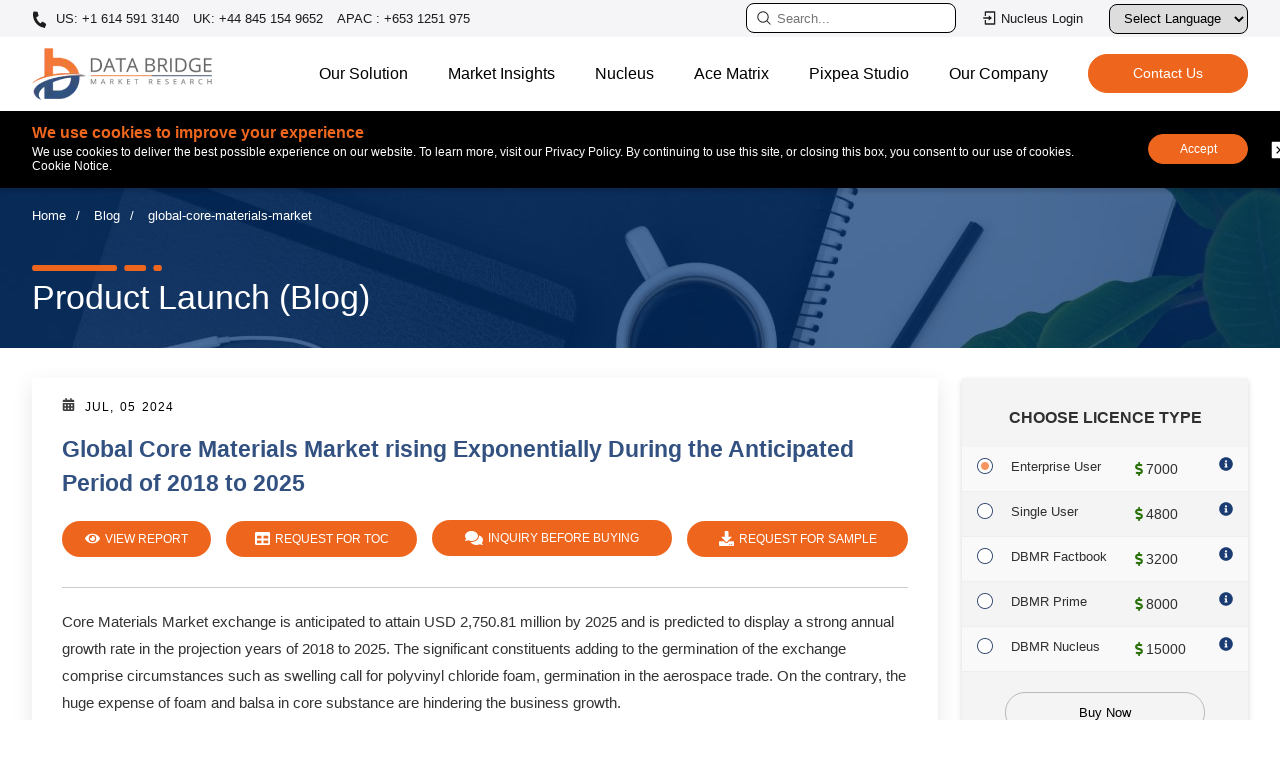

--- FILE ---
content_type: text/html; charset=utf-8
request_url: https://www.databridgemarketresearch.com/news/global-core-materials-market
body_size: 32005
content:

<!DOCTYPE html>
<html lang="en">
<head>
    <meta charset="utf-8" />
    <meta name="viewport" content="width=device-width, initial-scale=1" />
            <meta name="robots" content="index, follow" />
            <meta name="googlebot" content="index">
        <link rel="canonical" href="https://www.databridgemarketresearch.com/news/global-core-materials-market" />
    <meta name="copyright" content="Data Bridge Market Research, https://www.databridgemarketresearch.com, All right reserved 2026" />
    <title>Core Materials Market will experience a CAGR of 13.45% by 2025</title>
    <meta name="description" content="The Core Materials Market is fragmented based on type and end-user, and Asia-Pacific dominates the market." />
    <meta name="keywords" content="Core Materials Market, Global Core Materials Market, Core Materials Market Size, Core Materials Market Share, Core Materials Market Forecast, Core Materials Market Trends, Core Materials Market Industry Challenges" />
    <link rel="shortcut icon" href="https://cdn.databridgemarketresearch.com/assets/images/fav.png" />
    <meta property="og:title" content="Core Materials Market will experience a CAGR of 13.45% by 2025">
    <meta property="og:description" content="The Core Materials Market is fragmented based on type and end-user, and Asia-Pacific dominates the market.">
    <meta property="og:url" content="/news/global-core-materials-market">
    <meta property="og:type" content="website">

    <meta name="twitter:card" content="summary">
    <meta name="twitter:site" content="@DBMROfficial">
    <meta name="twitter:title" content="Core Materials Market will experience a CAGR of 13.45% by 2025">
    <meta name="twitter:description" content="The Core Materials Market is fragmented based on type and end-user, and Asia-Pacific dominates the market.">
    <meta name="author" content="Data Bridge Market Research, https://www.databridgemarketresearch.com">

    <!-- Preconnect / DNS Prefetch -->
    <link rel="dns-prefetch" href="https://cdn.databridgemarketresearch.com">
    <link rel="preconnect" href="https://cdn.databridgemarketresearch.com" crossorigin>

    <!-- Preload important image -->
    <link rel="preload" href="https://cdn.databridgemarketresearch.com/assets/images/dbmr-logo.webp" as="image">

    <!-- Preload important image -->
    <link rel="stylesheet" href="https://cdnjs.cloudflare.com/ajax/libs/bootstrap/5.0.1/css/bootstrap.min.css">
    <link rel="stylesheet" href="https://cdn.databridgemarketresearch.com/assets/css/header-footer-v2.css">

    <!-- NON‑CRITICAL CSS (optimized with print hack) -->
    <link rel="preload" href="https://cdn.databridgemarketresearch.com/assets/css/animate.css" as="style">
    <link rel="stylesheet" href="https://cdn.databridgemarketresearch.com/assets/css/animate.css" media="print" onload="this.media='all'">
    <noscript>
        <link rel="stylesheet" href="https://cdn.databridgemarketresearch.com/assets/css/animate.css">
    </noscript>
    <link rel="preload" href="https://cdn.databridgemarketresearch.com/assets/css/owl.carousel.min.css" as="style">
    <link rel="stylesheet" href="https://cdn.databridgemarketresearch.com/assets/css/owl.carousel.min.css" media="print" onload="this.media='all'">
    <noscript>
        <link rel="stylesheet" href="https://cdn.databridgemarketresearch.com/assets/css/owl.carousel.min.css">
    </noscript>
    
        <script type="application/ld+json">
    {
      "@context": "https://schema.org",
      "@type": "Organization",
      "name": "Data Bridge Market Research",
      "url": "https://www.databridgemarketresearch.com/",
      "logo": "https://www.databridgemarketresearch.com/assets/images/dbmr-logo.webp",
      "sameAs" : [ "https://www.instagram.com/data_bridge_market_research/",
          "https://www.linkedin.com/company/data-bridge-market-research",
          "https://twitter.com/DBMROfficial"]
    }
</script>
<script type="application/ld+json">
    {
      "@context": "https://schema.org",
      "@type": "WebSite",
      "url": "https://www.databridgemarketresearch.com/",
      "potentialAction": {
        "@type": "SearchAction",
        "target": "https://www.databridgemarketresearch.com/reports?q={search_term_string}",
        "query-input": "required name=search_term_string"
      }
    }
</script>

    <!-- Google Tag Manager -->
    <script>
        (function(w,d,s,l,i){w[l]=w[l]||[];w[l].push({'gtm.start':
        new Date().getTime(),event:'gtm.js'});var f=d.getElementsByTagName(s)[0],
        j=d.createElement(s),dl=l!='dataLayer'?'&l='+l:'';j.async=true;j.src=
        'https://www.googletagmanager.com/gtm.js?id='+i+dl;f.parentNode.insertBefore(j,f);
        })(window,document,'script','dataLayer','GTM-5KWKS3L');</script>
    <!-- End Google Tag Manager -->
    <script>
        var ReportDirectoryName = "reports";
    </script>
</head>
<body>
    <div id="google_translate_element"></div>
    <!-- Google Tag Manager (noscript) -->
    <noscript>
        <iframe src="https://www.googletagmanager.com/ns.html?id=GTM-5KWKS3L" height="0" width="0" style="display:none;visibility:hidden"></iframe>
    </noscript>
    <!-- End Google Tag Manager (noscript) -->

    <header id="header">
    <div class="navigate_bar mobile">
        <div class="navbar-top">
            <a class="navbar-brand js-mobile-brand" href="/"><img alt="Data Bridge Market Research" src="https://cdn.databridgemarketresearch.com/assets/images/dbmr-logo.webp" width="150" height="43"></a>
            <div class="d-flex align-items-center">
                <button data-bs-toggle="modal" data-bs-target="#searchModal" id="serarchbuttonMob" class="site-searcher js-header-search" title="Search">
                    <span class="icon icon-search">
                        <svg width="16" height="16" clip-rule="evenodd" fill-rule="evenodd" stroke-linejoin="round" stroke-miterlimit="2" viewBox="0 0 24 24" xmlns="http://www.w3.org/2000/svg" fill="#000"><path d="m15.97 17.031c-1.479 1.238-3.384 1.985-5.461 1.985-4.697 0-8.509-3.812-8.509-8.508s3.812-8.508 8.509-8.508c4.695 0 8.508 3.812 8.508 8.508 0 2.078-.747 3.984-1.985 5.461l4.749 4.75c.146.146.219.338.219.531 0 .587-.537.75-.75.75-.192 0-.384-.073-.531-.22zm-5.461-13.53c-3.868 0-7.007 3.14-7.007 7.007s3.139 7.007 7.007 7.007c3.866 0 7.007-3.14 7.007-7.007s-3.141-7.007-7.007-7.007z" fill-rule="nonzero" /></svg>
                    </span>
                </button>
                <div id="menuToggle" class="desktop-hamburger hamburger">
                    <input type="checkbox" id="menuToggleCheckbox">
                    <label for="menuToggleCheckbox" class="visually-hidden">Toggle menu</label>
                    <span class="hamburger_icon"></span>
                </div>
            </div>
        </div>
        <ul id="menu_bar" class="js_mobile_navigation">
            <li>
                <div class="navigate_bar-mob">
                    <a rel="nofollow" href="https://dbmrcloud.databridgemarketresearch.com/database/auth/login" target="_blank" class="btn-signin btn-xs cloud_login" title="Nucleus Login">
                        <svg class="svg-icon" viewBox="0 0 24 24" width="20" height="20" fill="#000">
                            <path d="M4 15h2v5h12V4H6v5H4V3a1 1 0 0 1 1-1h14a1 1 0 0 1 1 1v18a1 1 0 0 1-1 1H5a1 1 0 0 1-1-1v-6zm6-4V8l5 4-5 4v-3H2v-2h8z"></path>
                        </svg>
                        Nucleus Login
                    </a>
                </div>
            </li>
            <li class="nav-item js_back">
                <a class="nav-link js_nav_item_back active" aria-current="page" href="javascript:;">Home</a>
            </li>
            <li class="nav-item dropdown">
                <a class="nav-link js_nav-link dropdown-toggle" href="javascript:;" id="navbarDropdown" role="button" data-bs-toggle="dropdown" aria-expanded="false">
                    Our Solution
                </a>
                <ul class="dropdown-menu js_nav-megamenu first_menu" aria-labelledby="navbarDropdown">
                    <li class="h2__head">Our Solution</li>
                    <li class="navlist-heading dropdown">
                        <a class="subchild-dropdown link_subpage dropdown-toggle" href="javascript:;" id="navbarDropdown" role="button" data-bs-toggle="dropdown" aria-expanded="false">Reports</a>
                        <ul class="second_menu">
                            <li class="h2__subhead">Reports</li>
                            <li><a href="/category/healthcare">Healthcare</a></li>
                            <li><a href="/category/ict">ICT</a></li>
                            <li><a href="/category/food-and-beverage">Food & Beverage</a></li>
                            <li><a href="/category/chemical-and-materials">Chemical & Materials</a></li>
                            <li><a href="/category/semiconductors-and-electronics">Semiconductors and Electronics</a></li>
                            <li><a href="/category/automotive">Automotive</a></li>
                            <li><a href="/category/materials-and-packaging">Materials & packaging</a></li>
                            <li><a href="/category/fmcg">FMCG</a></li>
                            <li><a href="/category/agriculture-and-animal-feed">Agriculture & Animal Feed</a></li>
                            <li><a href="/category/industrial-automation">Industrial Automation</a></li>
                            <li><a href="/category/oil-gas-and-energy">OIL, GAS & ENERGY</a></li>
                        </ul>
                    </li>
                    <li class="navlist-heading"><a href="/consulting/procurement-consulting" class="link_subpage">Procurement Consulting</a></li>
                    <li class="navlist-heading"><a href="/consulting/company-analysis" class="link_subpage">Company Profile Analysis</a></li>
                    <li class="navlist-heading"><a href="/dbmr-primary-research" class="link_subpage">Primary Research</a></li>
                    <li class="navlist-heading"><a href="/dbmr-pharma-insights" class="link_subpage">Pharma Insights</a></li>
                </ul>
            </li>
            <li class="nav-item dropdown">
                <a class="nav-link js_nav-link dropdown-toggle" href="javascript:;" id="navbarDropdown" role="button" data-bs-toggle="dropdown" aria-expanded="false">
                    Market Insights
                </a>
                <ul class="dropdown-menu js_nav-megamenu first_menu" aria-labelledby="navbarDropdown">
                    <li class="h2__head"> Market Insights</li>
                    <li class="navlist-heading"><a href="/news" class="link_subpage">News</a></li>
                    <li class="navlist-heading"><a href="/press-release" class="link_subpage">Press Release</a></li>
                    <li class="nanavlist-heading"><a href="/infographic" class="link_subpage">Infographics</a></li>
                    <li class="navlist-heading"><a href="/articles" class="link_subpage">Articles</a></li>
                    <li class="navlist-heading"><a href="/whitepaper" class="link_subpage">White Paper</a></li>
                    <li class="navlist-heading"><a href="/case-studies" class="link_subpage">Case Studies</a></li>
                    <li class="navlist-heading"><a href="/business-case-studies" class="link_subpage">Business Case Studies</a></li>
                    <li class="navlist-heading"><a href="/newsletter" class="link_subpage">Newsletter</a></li>
                </ul>
            </li>
            <li class="nav-item">
                <a href="/nucleus.html" class="nav-link js_nav-link">Nucleus</a>
            </li>
            <li class="nav-item">
                <a class="nav-link js_nav-link" href="/acematrix">Ace Matrix</a>
            </li>
            <li class="nav-item">
                <a class="nav-link js_nav-link" href="https://www.pixpeastudios.com/" target="_blank">Pixpea Studio</a>
            </li>
            <li class="nav-item dropdown">
                <a class="nav-link js_nav-link dropdown-toggle" href="javascript:;" id="navbarDropdown" role="button" data-bs-toggle="dropdown" aria-expanded="false">
                    Our Company
                </a>
                <ul class="dropdown-menu js_nav-megamenu first_menu" aria-labelledby="navbarDropdown">
                    <li class="h2__head">Our Company</li>
                    <li class="navigation-list-heading"><a href="/about-us" class="link_subpage"> About Us</a></li>
                    <li class="navigation-list-heading"><a href="/careers" class="link_subpage"> Careers</a></li>
                    <li class="navigation-list-heading"><a href="#" class="link_subpage">Company News Room</a></li>
                    <li class="navigation-list-heading"><a href="#" class="link_subpage">Investor Relations</a></li>
                </ul>
            </li>
            <li class="nav-item">
                <a class="nav-link js_nav-link" href="/contact">Contact</a>
            </li>
        </ul>
    </div>
    <div class="topnav">
        <div class="container">
            <div class="top-bar">
                <ul class="top-contact">
                    <li>
                        <a href="tel:+16145913140" rel="nofollow" class="call">
                            <svg aria-hidden="true" width="15px" height="15px" color="#fff" focusable="false" data-prefix="fas" data-icon="phone-alt" role="img" xmlns="http://www.w3.org/2000/svg" viewBox="0 0 512 512" class="svg-inline--fa fa-phone-alt fa-w-16">
                                <path fill="currentColor" d="M497.39 361.8l-112-48a24 24 0 0 0-28 6.9l-49.6 60.6A370.66 370.66 0 0 1 130.6 204.11l60.6-49.6a23.94 23.94 0 0 0 6.9-28l-48-112A24.16 24.16 0 0 0 122.6.61l-104 24A24 24 0 0 0 0 48c0 256.5 207.9 464 464 464a24 24 0 0 0 23.4-18.6l24-104a24.29 24.29 0 0 0-14.01-27.6z" class=""></path>
                            </svg>
                            US: +1 614 591 3140
                        </a>
                        <a href="tel:+448451549652" rel="nofollow"> UK: +44 845 154 9652</a>
                        <a href="tel:+6531251975" rel="nofollow"> APAC : +653 1251 975</a>
                    </li>
                </ul>
                <ul class="tapactions">
                    <li>
                        <a data-bs-toggle="modal" data-bs-target="#searchModal" id="serarchbutton" class="serarchbutton_cls" title="Search">
                            <svg width="16" height="16" clip-rule="evenodd" fill-rule="evenodd" stroke-linejoin="round" stroke-miterlimit="2" viewBox="0 0 24 24" xmlns="http://www.w3.org/2000/svg" fill="#fff"><path d="m15.97 17.031c-1.479 1.238-3.384 1.985-5.461 1.985-4.697 0-8.509-3.812-8.509-8.508s3.812-8.508 8.509-8.508c4.695 0 8.508 3.812 8.508 8.508 0 2.078-.747 3.984-1.985 5.461l4.749 4.75c.146.146.219.338.219.531 0 .587-.537.75-.75.75-.192 0-.384-.073-.531-.22zm-5.461-13.53c-3.868 0-7.007 3.14-7.007 7.007s3.139 7.007 7.007 7.007c3.866 0 7.007-3.14 7.007-7.007s-3.141-7.007-7.007-7.007z" fill-rule="nonzero" /></svg>
                            <input type="text" class="search" placeholder="Search..." readonly />
                        </a>
                    </li>
                    <li>
                        <a rel="nofollow" href="https://dbmrcloud.databridgemarketresearch.com/database/auth/login" target="_blank" class="btn-signin btn-xs" title="Nucleus Login">
                            <svg class="svg-icon" viewBox="0 0 24 24" width="16" height="16" fill="#fff">
                                <path d="M4 15h2v5h12V4H6v5H4V3a1 1 0 0 1 1-1h14a1 1 0 0 1 1 1v18a1 1 0 0 1-1 1H5a1 1 0 0 1-1-1v-6zm6-4V8l5 4-5 4v-3H2v-2h8z"></path>
                            </svg>
                            Nucleus Login
                        </a>
                    </li>
                    <li>
                        <div class="language-selector">
                            <label for="languageDropdown" class="sr-only">Select Language</label>
                            <select id="languageDropdown" onchange="changeLanguage()">
                                <option value="">Select Language</option>
                                <option value="">English</option>
                                <option value="ar">عربي</option>
                                <option value="jp">日本語</option>
                                <option value="de">German</option>
                                <option value="es">Española</option>
                                <option value="fr">Français</option>
                                <option value="ko">한국인</option>
                                <option value="pt">Português</option>
                                <option value="ru">Русский</option>
                                <option value="zh">中国人</option>
                            </select>
                        </div>
                    </li>

                </ul>
            </div>
        </div>
    </div>
    <div class="content">
        <nav class="navbar navbar-expand-lg navbar-light bg-light">
            <div class="container">
                <button class="site-search js-header-search">
                    <span class="icon icon-search">
                        <svg width="16" height="16" clip-rule="evenodd" fill-rule="evenodd" stroke-linejoin="round" stroke-miterlimit="2" viewBox="0 0 24 24" xmlns="http://www.w3.org/2000/svg" fill="#000"><path d="m15.97 17.031c-1.479 1.238-3.384 1.985-5.461 1.985-4.697 0-8.509-3.812-8.509-8.508s3.812-8.508 8.509-8.508c4.695 0 8.508 3.812 8.508 8.508 0 2.078-.747 3.984-1.985 5.461l4.749 4.75c.146.146.219.338.219.531 0 .587-.537.75-.75.75-.192 0-.384-.073-.531-.22zm-5.461-13.53c-3.868 0-7.007 3.14-7.007 7.007s3.139 7.007 7.007 7.007c3.866 0 7.007-3.14 7.007-7.007s-3.141-7.007-7.007-7.007z" fill-rule="nonzero" /></svg>
                    </span>
                </button>
                <a class="navbar-brand" href="/"><img alt="Data Bridge Market Research" src="https://cdn.databridgemarketresearch.com/assets/images/dbmr-logo.webp" width="180" height="52" loading="lazy"></a>
                <div class="hamburger js_header_hamburger loaded">
                    <span class="hamburger_icon"></span>
                </div>
                <div class="navigation-global-nav js_header_nav">
                    <ul class="navbar-nav">
                        <li class="nav-item js_nav_item">
                            <a class="nav-link js_nav_link has_childern" href="javascript:;">Our Solution</a>
                            <div class="js_navigation-megamenu js_first_menu">
                                <div class="container">
                                    <div class="navigation-megamenu-container">
                                        <div class="navigation-row">
                                            <div class="navigation-col">
                                                <span class="navigation-list-heading">Reports</span>
                                                <a href="/category/healthcare">Healthcare</a>
                                                <a href="/category/ict">ICT</a>
                                                <a href="/category/food-and-beverage">Food & Beverage</a>
                                                <a href="/category/chemical-and-materials">Chemical & Materials</a>
                                                <a href="/category/semiconductors-and-electronics">Semiconductors and Electronics</a>
                                            </div>
                                            <div class="navigation-col">
                                                <a href="/category/automotive">Automotive</a>
                                                <a href="/category/materials-and-packaging">Materials & packaging</a>
                                                <a href="/category/fmcg">FMCG</a>
                                                <a href="/category/agriculture-and-animal-feed">Agriculture & Animal Feed</a>
                                                <a href="/category/industrial-automation">Industrial Automation</a>
                                                <a href="/category/oil-gas-and-energy">OIL, GAS & ENERGY</a>
                                            </div>
                                            <div class="navigation-col">
                                                <a href="/consulting/procurement-consulting" class="navigation-list-heading">Procurement Consulting</a>
                                                <a href="/consulting/company-analysis" class="navigation-list-heading">Company Profile Analysis</a>
                                                <a href="/dbmr-primary-research" class="navigation-list-heading">Primary Research</a>
                                                <a href="/dbmr-pharma-insights" class="navigation-list-heading">Pharma Insights</a>
                                            </div>
                                        </div>
                                    </div>
                                </div>
                            </div>
                        </li>
                        <li class="nav-item dropdown_item">
                            <a class="nav-link js_nav_link hvr_dropdown" href="javascript:;">Market Insights</a>
                            <ul class="dropdown-hvr">
                                <li><a href="/news">News</a></li>
                                <li><a href="/press-release">Press Release</a></li>
                                <li><a href="/infographic">Infographics</a></li>
                                <li><a href="/articles">Articles</a></li>
                                <li><a href="/whitepaper">White Paper</a></li>
                                <li><a href="/case-studies">Case Studies</a></li>
                                <li><a href="/business-case-studies">Business Case Studies</a></li>
                                <li><a href="/newsletter">Newsletter</a></li>                                
                            </ul>
                        </li>
                        <li class="nav-item">
                            <a class="nav-link js_nav-link nav_link_page" href="/nucleus.html">Nucleus</a>
                        </li>
                        <li class="nav-item">
                            <a class="nav-link js_nav-link nav_link_page" href="/acematrix">Ace Matrix</a>
                        </li>
                        <li class="nav-item">
                            <a class="nav-link js_nav-link nav_link_page" href="https://www.pixpeastudios.com/" target="_blank">Pixpea Studio</a>
                        </li>
                        <li class="nav-item dropdown_item">
                            <a class="nav-link js_nav_link hvr_dropdown" href="javascript:;">Our Company</a>
                            <ul class="dropdown-hvr">
                                <li><a href="/about-us">About Us</a></li>
                                <li><a href="/careers">Careers</a></li>
                                <li><a href="#">Company News Room</a></li>
                                <li><a href="#">Investor Relations</a></li>
                            </ul>
                        </li>
                        <li class="nav-item contact_buttons d-flex align-items-center">
                            <a href="/contact" class="theme-button-one nav_link_page">
                                <span>
                                    Contact Us
                                    <span class="rightArrow">></span>
                                </span>
                            </a>
                        </li>
                    </ul>
                </div>
            </div>
        </nav>
    </div>
    


<nav id="cookieConsent" style="display: none" class="cookie-banner cookie-notice" role="alert">
    <div class="container">
        <div class="cookies">
            <div class="cookie-content">
                <p class="coockieTitle">We use cookies to improve your experience </p>
                <p>We use cookies to deliver the best possible experience on our website. To learn more, visit our Privacy Policy. By continuing to use this site, or closing this box, you consent to our use of cookies. Cookie Notice.</p>
            </div>
            <div class="cookie-accept">
                <button class="btn-accept cookie_accept" data-cookie-string=".AspNet.Consent=yes; expires=Thu, 21 Jan 2027 03:32:01 GMT; path=/">Accept</button>
                <button class="btn-decline close_cookie" aria-labelledby="decline-cookies">
                    <svg clip-rule="evenodd" fill-rule="evenodd" stroke-linejoin="round" stroke-miterlimit="2" viewBox="0 0 24 24" xmlns="http://www.w3.org/2000/svg">
                        <path d="m21 3.998c0-.478-.379-1-1-1h-16c-.62 0-1 .519-1 1v16c0 .621.52 1 1 1h16c.478 0 1-.379 1-1zm-8.991 6.932 2.717-2.718c.146-.146.338-.219.53-.219.405 0 .751.325.751.75 0 .193-.073.384-.219.531l-2.718 2.717 2.728 2.728c.147.147.22.339.22.531 0 .427-.349.75-.75.75-.192 0-.384-.073-.531-.219l-2.728-2.728-2.728 2.728c-.146.146-.339.219-.531.219-.401 0-.75-.323-.75-.75 0-.192.073-.384.22-.531l2.728-2.728-2.722-2.722c-.146-.147-.219-.338-.219-.531 0-.425.346-.749.75-.749.192 0 .384.073.53.219z" fill-rule="nonzero" />
                    </svg>
                </button>
                <span id="decline-cookies" class="visually-hidden">Decline cookies</span>            
            </div>
        </div>
    </div>
</nav>
</header>
    

<link rel="stylesheet" href="/assets/css/blog.css">
        <section class="page-title" style="background-image:url(/assets/images/building-image-market-insight.jpg);">
            <div class="container">
                <div class="breadcrumbs-hero">
                    <a href="" title="Home">Home</a>
                            <a href="/news" title="Blog">Blog</a>
                            <span>global-core-materials-market</span>
                </div>
                <div class="rd-meta">
                    <div class="rd-title">
                        <svg class="content-border" xmlns="http://www.w3.org/2000/svg" viewBox="906.801 1249.499 109.471 5.115"><path d="M908.8 1249.499h67.618a2 2 0 0 1 2 2v1.116a2 2 0 0 1-2 2H908.8a2 2 0 0 1-2-2v-1.116a2 2 0 0 1 2-2zM986.556 1249.499h14.416a2 2 0 0 1 2 2v1.116a2 2 0 0 1-2 2h-14.416a2 2 0 0 1-2-2v-1.116a2 2 0 0 1 2-2zM1011.11 1249.499h3.162a2 2 0 0 1 2 2v1.116a2 2 0 0 1-2 2h-3.161a2 2 0 0 1-2-2v-1.116a2 2 0 0 1 2-2z" fill-rule="evenodd" fill="#ee661e"></path></svg>

                        <div class="page-title-main">Product Launch (Blog)</div>
                    </div>
                </div>
            </div>
        </section>
        <script type="application/ld+json">
            {
            "@context": "https://schema.org",
            "@type": "BreadcrumbList",
            "itemListElement": [{
            "@type": "ListItem",
            "position": 1,
            "item": {
            "@id": "https://www.databridgemarketresearch.com",
            "name": "Home"
            }
            },{
            "@type": "ListItem",
            "position": 2,
            "item": {
            "@id": "https://www.databridgemarketresearch.com/news",
            "name": "Blog"
            }
            },{
            "@type": "ListItem",
            "position": 3,
            "item": {
            "@id": "https://www.databridgemarketresearch.com/news/global-core-materials-market",
            "name": "Global Core Materials Market rising Exponentially During the Anticipated Period of 2018 to 2025"
            }
            }]
            }

        </script>
        <script type="application/ld+json">
            {
              "@context": "https://schema.org",
              "@type": "NewsArticle",
              "mainEntityOfPage": {
                "@type": "WebPage",
                "@id": "https://www.databridgemarketresearch.com/news/global-core-materials-market"
              },
              "headline": "Global Core Materials Market rising Exponentially During the Anticipated Period of 2018 to 2025",
              "image": [

              ],
              "datePublished": "03/05/2020 12:20:00",
              "dateModified": "01/21/2026 09:02:01",
              "author": {
                "@type": "Organization",
                "name": "Data Bridge Market Research",
                "url": "https://www.databridgemarketresearch.com/"
              },
              "publisher": {
                "@type": "Organization",
                "name": "Data Bridge Market Research",
                "logo": {
                  "@type": "ImageObject",
                  "url": "https://www.databridgemarketresearch.com/assets/images/logo.png"
                }
              }
            }
        </script>
    <div class="container-fluid" style="box-shadow: 0 0 10px #868686;">
        <div class="row">
            <div id="sticky" style="display:none">
                <a href="/reports/global-core-materials-market" class="btn btn-default-main btn-type-blue" title="Request for Sample"><svg aria-hidden="true" width="20px" height="12px" focusable="false" data-prefix="far" data-icon="eye" role="img" xmlns="http://www.w3.org/2000/svg" viewBox="0 0 576 512" class="svg-inline--fa fa-eye fa-w-18"><path fill="currentColor" d="M288 144a110.94 110.94 0 0 0-31.24 5 55.4 55.4 0 0 1 7.24 27 56 56 0 0 1-56 56 55.4 55.4 0 0 1-27-7.24A111.71 111.71 0 1 0 288 144zm284.52 97.4C518.29 135.59 410.93 64 288 64S57.68 135.64 3.48 241.41a32.35 32.35 0 0 0 0 29.19C57.71 376.41 165.07 448 288 448s230.32-71.64 284.52-177.41a32.35 32.35 0 0 0 0-29.19zM288 400c-98.65 0-189.09-55-237.93-144C98.91 167 189.34 112 288 112s189.09 55 237.93 144C477.1 345 386.66 400 288 400z" class=""></path></svg> View Report</a>
                <a rel="nofollow" href="/request-a-sample/?dbmr=global-core-materials-market" class="btn btn-default-main active btn-type-org btn-default_buy pinkBg">
                    <i class="fa fa-file"></i> Request for Sample
                    <span class="ripple pinkBg"></span>
                    <span class="ripple pinkBg"></span>
                    <span class="ripple pinkBg"></span>
                </a>
            </div>
            <div id="sticky2" style="display:none">
                <a rel="nofollow" href="https://www.databridgemarketresearch.com/checkout/buy/enterprise/global-core-materials-market" class="btn btn-default_buy pinkBg btn-type-org" title="BUY NOW">
                    <svg aria-hidden="true" width="15px" height="15px" focusable="false" data-prefix="fas" data-icon="cart-plus" role="img" xmlns="http://www.w3.org/2000/svg" viewBox="0 0 576 512" class="svg-inline--fa fa-cart-plus fa-w-18"><path fill="currentColor" d="M504.717 320H211.572l6.545 32h268.418c15.401 0 26.816 14.301 23.403 29.319l-5.517 24.276C523.112 414.668 536 433.828 536 456c0 31.202-25.519 56.444-56.824 55.994-29.823-.429-54.35-24.631-55.155-54.447-.44-16.287 6.085-31.049 16.803-41.548H231.176C241.553 426.165 248 440.326 248 456c0 31.813-26.528 57.431-58.67 55.938-28.54-1.325-51.751-24.385-53.251-52.917-1.158-22.034 10.436-41.455 28.051-51.586L93.883 64H24C10.745 64 0 53.255 0 40V24C0 10.745 10.745 0 24 0h102.529c11.401 0 21.228 8.021 23.513 19.19L159.208 64H551.99c15.401 0 26.816 14.301 23.403 29.319l-47.273 208C525.637 312.246 515.923 320 504.717 320zM408 168h-48v-40c0-8.837-7.163-16-16-16h-16c-8.837 0-16 7.163-16 16v40h-48c-8.837 0-16 7.163-16 16v16c0 8.837 7.163 16 16 16h48v40c0 8.837 7.163 16 16 16h16c8.837 0 16-7.163 16-16v-40h48c8.837 0 16-7.163 16-16v-16c0-8.837-7.163-16-16-16z" class=""></path></svg> BUY NOW

                </a>
            </div>
        </div>
    </div>
<section class="report-body">
    <div class="container">
        <div class="row report__row">
            <div class="col-md-9 rd_detail-left">
                <div class="report_content">
                    <div class="content-title">
                        <div class="rd-meta">
                                <p class="datecomment">
                                    <span class="date">
                                        <svg xmlns="http://www.w3.org/2000/svg" viewBox="0 0 448 512" width="13" height="13"><path d="M160 32V64H288V32C288 14.33 302.3 0 320 0C337.7 0 352 14.33 352 32V64H400C426.5 64 448 85.49 448 112V160H0V112C0 85.49 21.49 64 48 64H96V32C96 14.33 110.3 0 128 0C145.7 0 160 14.33 160 32zM0 192H448V464C448 490.5 426.5 512 400 512H48C21.49 512 0 490.5 0 464V192zM64 304C64 312.8 71.16 320 80 320H112C120.8 320 128 312.8 128 304V272C128 263.2 120.8 256 112 256H80C71.16 256 64 263.2 64 272V304zM192 304C192 312.8 199.2 320 208 320H240C248.8 320 256 312.8 256 304V272C256 263.2 248.8 256 240 256H208C199.2 256 192 263.2 192 272V304zM336 256C327.2 256 320 263.2 320 272V304C320 312.8 327.2 320 336 320H368C376.8 320 384 312.8 384 304V272C384 263.2 376.8 256 368 256H336zM64 432C64 440.8 71.16 448 80 448H112C120.8 448 128 440.8 128 432V400C128 391.2 120.8 384 112 384H80C71.16 384 64 391.2 64 400V432zM208 384C199.2 384 192 391.2 192 400V432C192 440.8 199.2 448 208 448H240C248.8 448 256 440.8 256 432V400C256 391.2 248.8 384 240 384H208zM320 432C320 440.8 327.2 448 336 448H368C376.8 448 384 440.8 384 432V400C384 391.2 376.8 384 368 384H336C327.2 384 320 391.2 320 400V432z" fill="#3E3E3E"></path></svg>

                                        Jul, 05 2024

                                    </span>
                                </p>
                            <div class="rd-title">
                                <h1>Global Core Materials Market rising Exponentially During the Anticipated Period of 2018 to 2025</h1>
                            </div>
                                    <ul id="meta_Links" class="meta-links clearfix">
                                        <li class="active"><a class="btn-default-main" href="/reports/global-core-materials-market" title="View Report"><svg aria-hidden="true" width="15px" color="#fff" focusable="false" data-prefix="fas" data-icon="eye" role="img" xmlns="http://www.w3.org/2000/svg" viewBox="0 0 576 512" class="svg-inline--fa fa-eye fa-w-18"><path fill="currentColor" d="M572.52 241.4C518.29 135.59 410.93 64 288 64S57.68 135.64 3.48 241.41a32.35 32.35 0 0 0 0 29.19C57.71 376.41 165.07 448 288 448s230.32-71.64 284.52-177.41a32.35 32.35 0 0 0 0-29.19zM288 400a144 144 0 1 1 144-144 143.93 143.93 0 0 1-144 144zm0-240a95.31 95.31 0 0 0-25.31 3.79 47.85 47.85 0 0 1-66.9 66.9A95.78 95.78 0 1 0 288 160z" class=""></path></svg><span> View Report</span></a></li>
                                        <li class="active"><a rel="nofollow" class="btn-default-main" href="/toc/?dbmr=global-core-materials-market" title="Request For TOC"><svg aria-hidden="true" width="15px" color="#fff" focusable="false" data-prefix="fas" data-icon="table" role="img" xmlns="http://www.w3.org/2000/svg" viewBox="0 0 512 512" class="svg-inline--fa fa-table fa-w-16"><path fill="currentColor" d="M464 32H48C21.49 32 0 53.49 0 80v352c0 26.51 21.49 48 48 48h416c26.51 0 48-21.49 48-48V80c0-26.51-21.49-48-48-48zM224 416H64v-96h160v96zm0-160H64v-96h160v96zm224 160H288v-96h160v96zm0-160H288v-96h160v96z" class=""></path></svg> <span>Request For TOC</span></a></li>
                                        <li class="btn-buy-show active"><a rel="nofollow" class="btn-default-main" href="https://www.databridgemarketresearch.com/checkout/buy/enterprise/global-core-materials-market" class="btn btn-default-main" title="Buy Now"><svg aria-hidden="true" width="15px" color="#fff" focusable="false" data-prefix="fas" data-icon="cart-arrow-down" role="img" xmlns="http://www.w3.org/2000/svg" viewBox="0 0 576 512" class="svg-inline--fa fa-cart-arrow-down fa-w-18"><path fill="currentColor" d="M504.717 320H211.572l6.545 32h268.418c15.401 0 26.816 14.301 23.403 29.319l-5.517 24.276C523.112 414.668 536 433.828 536 456c0 31.202-25.519 56.444-56.824 55.994-29.823-.429-54.35-24.631-55.155-54.447-.44-16.287 6.085-31.049 16.803-41.548H231.176C241.553 426.165 248 440.326 248 456c0 31.813-26.528 57.431-58.67 55.938-28.54-1.325-51.751-24.385-53.251-52.917-1.158-22.034 10.436-41.455 28.051-51.586L93.883 64H24C10.745 64 0 53.255 0 40V24C0 10.745 10.745 0 24 0h102.529c11.401 0 21.228 8.021 23.513 19.19L159.208 64H551.99c15.401 0 26.816 14.301 23.403 29.319l-47.273 208C525.637 312.246 515.923 320 504.717 320zM403.029 192H360v-60c0-6.627-5.373-12-12-12h-24c-6.627 0-12 5.373-12 12v60h-43.029c-10.691 0-16.045 12.926-8.485 20.485l67.029 67.029c4.686 4.686 12.284 4.686 16.971 0l67.029-67.029c7.559-7.559 2.205-20.485-8.486-20.485z" class=""></path></svg><span>Buy Now</span> </a></li>
                                        <li><a rel="nofollow" class="btn-default-main" href="/inquire-before-buying/?dbmr=global-core-materials-market" title="Inquiry Before Buying"><svg aria-hidden="true" width="18px" color="#fff" focusable="false" data-prefix="fas" data-icon="comments" role="img" xmlns="http://www.w3.org/2000/svg" viewBox="0 0 576 512" class="svg-inline--fa fa-comments fa-w-18"><path fill="currentColor" d="M416 192c0-88.4-93.1-160-208-160S0 103.6 0 192c0 34.3 14.1 65.9 38 92-13.4 30.2-35.5 54.2-35.8 54.5-2.2 2.3-2.8 5.7-1.5 8.7S4.8 352 8 352c36.6 0 66.9-12.3 88.7-25 32.2 15.7 70.3 25 111.3 25 114.9 0 208-71.6 208-160zm122 220c23.9-26 38-57.7 38-92 0-66.9-53.5-124.2-129.3-148.1.9 6.6 1.3 13.3 1.3 20.1 0 105.9-107.7 192-240 192-10.8 0-21.3-.8-31.7-1.9C207.8 439.6 281.8 480 368 480c41 0 79.1-9.2 111.3-25 21.8 12.7 52.1 25 88.7 25 3.2 0 6.1-1.9 7.3-4.8 1.3-2.9.7-6.3-1.5-8.7-.3-.3-22.4-24.2-35.8-54.5z" class=""></path></svg> <span>Inquiry Before Buying</span></a></li>
                                        <li class="active"><a rel="nofollow" class="btn-default-main" href="/request-a-sample/?dbmr=global-core-materials-market" title="Request For Sample"><svg aria-hidden="true" width="15px" color="#fff" focusable="false" data-prefix="fas" data-icon="download" role="img" xmlns="http://www.w3.org/2000/svg" viewBox="0 0 512 512" class="svg-inline--fa fa-download fa-w-16"><path fill="currentColor" d="M216 0h80c13.3 0 24 10.7 24 24v168h87.7c17.8 0 26.7 21.5 14.1 34.1L269.7 378.3c-7.5 7.5-19.8 7.5-27.3 0L90.1 226.1c-12.6-12.6-3.7-34.1 14.1-34.1H192V24c0-13.3 10.7-24 24-24zm296 376v112c0 13.3-10.7 24-24 24H24c-13.3 0-24-10.7-24-24V376c0-13.3 10.7-24 24-24h146.7l49 49c20.1 20.1 52.5 20.1 72.6 0l49-49H488c13.3 0 24 10.7 24 24zm-124 88c0-11-9-20-20-20s-20 9-20 20 9 20 20 20 20-9 20-20zm64 0c0-11-9-20-20-20s-20 9-20 20 9 20 20 20 20-9 20-20z" class=""></path></svg><span> Request For Sample</span><span class="ripple pinkBg"></span><span class="ripple pinkBg"></span><span class="ripple pinkBg"></span></a></li>
                                    </ul>
                                <div id="sticky-anchor"></div>
                        </div>
                    </div>
                    <div class="rd__entry-content">
                        <p>Core Materials Market exchange is anticipated to attain USD 2,750.81 million by 2025 and is predicted to display a strong annual growth rate in the projection years of 2018 to 2025. The significant constituents adding to the germination of the exchange comprise circumstances such as swelling call for polyvinyl chloride foam, germination in the aerospace trade. On the contrary, the huge expense of foam and balsa in core substance are hindering the business growth.</p><p><p><h2>Core Materials Market Scenario</h2><p><p><p>According to Data Bridge Market Research the market for core materials is developing owing to certain factors such as expanding request from the wind power enterprise, rising application of <a href="https://www.databridgemarketresearch.com/reports/global-composite-materials-market">composite materials</a> in aerospace manufacturing, restoration of the marine commerce in the United States from financial slowdown. On the contrary, decree of suspension and difficulty in the renovation of product expense assets and the highly capital-accelerated exchange will act as the restraint for the market growth. To overcome certain restrictions, the evolution of PET foam will act as an opportunity for market growth. &nbsp;</p><p><p><p>Now the question is which are the other regions intuitive is targeting? Data Bridge Market Research has forecasted a large growth in North America. Owing to the tremendous requirement for honeycomb core elements in harnessing wind power and aerospace from the end-user enterprises of North America.</p><p><p><p><strong>For more analysis on the </strong><strong>core materials market </strong><strong>request for a briefing with our analysts <a href="https://www.databridgemarketresearch.com/speak-to-analyst?dbmr=global-core-materials-market">https://www.databridgemarketresearch.com/speak-to-analyst?dbmr=global-core-materials-market</a></strong></p><p><p><h2>Core Materials Market Development in 2019</h2><p><p><ul><p>	<li>In October, a profitable alliance was succeeded among the organizations AutoGuide Mobile Robots and Teradyne, the mechanization manufacturing leader Teradyne&#39;s purchase will enable the goods managing by robots in the construction trade by adding protection and pace, the alliance is made up of 58 million dollars in investments.</li><p></ul><p><p><h2>Scope of the Core Materials Market</h2><p><p><p>The core materials market is segmented on the basis of countries into U.S., Canada and Mexico in North America, Germany, France, U.K., Netherlands, Switzerland, Belgium, Russia, Italy, Spain, Turkey, Rest of Europe in Europe, China, Japan, India, South Korea, Singapore, Malaysia, Australia, Thailand, Indonesia, Philippines, Rest of Asia-Pacific (APAC) in the Asia-Pacific (APAC), Saudi Arabia, U.A.E, Israel, Egypt, South Africa, Rest of Middle East and Africa (MEA) as a part of Middle East and Africa (MEA), Brazil, Argentina and Rest of South America as part of South America.</p><p><p><ul><p>	<li>All country based analysis of the core materials market is further analysed based on maximum granularity into further segmentation. On the basis of type, the market is segmented into foam, honeycombs and balsa. Based on end user, the market is segmented into aerospace, transportation, construction, wind energy, marine, and consumer goods.</li><p></ul><p><p><p><strong>To know more about the study <a href="https://www.databridgemarketresearch.com/reports/global-core-materials-market">https://www.databridgemarketresearch.com/reports/global-core-materials-market</a></strong></p><p><p><h2>Key Pointers Covered in the Core Materials Market Industry Trends and Forecast to 2025</h2><p><p><ul><p>	<li>Market Size</li><p>	<li>Market New Sales Volumes</li><p>	<li>Market Replacement Sales Volumes</li><p>	<li>Market Installed Base</li><p>	<li>Market By Brands</li><p>	<li>Market Procedure Volumes</li><p>	<li>Market Product Price Analysis</li><p>	<li>Market Healthcare Outcomes</li><p>	<li>Market Cost of Care Analysis</li><p>	<li>Market Regulatory Framework and Changes</li><p>	<li>Market Prices and Reimbursement Analysis</li><p>	<li>Market Shares in Different Regions</li><p>	<li>Recent Developments for Market Competitors</li><p>	<li>Market Upcoming Applications</li><p>	<li>Market Innovators Study</li><p></ul><p><p><p><strong>Key Market Competitors Covered in the Report</strong></p><p><p><ul><p>	<li>Hexcel Corporation</li><p>	<li>ACP Composites, Inc.</li><p>	<li>AIREX AG</li><p>	<li>Amorim Cork Composites S.A.</li><p>	<li>CARBON-CORE CORP.</li><p>	<li>CHANGZHOU TIANSHENG NEW MATERIALS CO., LTD</li><p>	<li>Corelite Inc.</li><p>	<li>Euro-Composites</li><p>	<li>I-CORE Composites, LLC</li><p>	<li>Plascore</li><p>	<li>MILLIKEN &amp; COMPANY</li><p>	<li>DIAB International AB</li><p>	<li>GURIT</li><p>	<li>Evonik AG</li><p>	<li>Armacell</li><p>	<li>ALLNEX NETHERLANDS B.V.</li><p>	<li>BASF SE</li><p>	<li>SABIC</li><p>	<li>THE Gill Corporation</li><p></ul><p><p><p><strong>Above are the key players covered in the report, to know about more and exhaustive list of </strong><strong>core materials</strong><strong> companies&rsquo; contact us <a href="https://www.databridgemarketresearch.com/reports/global-core-materials-market">https://www.databridgemarketresearch.com/reports/global-core-materials-market</a></strong></p><p><p><h2>Research Methodology of Global Core Materials Market</h2><p><p><p>Data collection and base year analysis is done using data collection modules with large sample sizes. The market data is analysed and forecasted using market statistical and coherent models. Also market share analysis and key trend analysis are the major success factors in the market report. To know more please request an analyst call or can drop down your enquiry.</p><p><p><p>The key research methodology used by DBMR research team is data triangulation which involves data mining, analysis of the impact of data variables on the market, and primary (industry expert) validation. Apart from this, data models include Vendor Positioning Grid, Market Time Line Analysis, Market Overview and Guide, Company Positioning Grid, Company Market Share Analysis, Standards of Measurement, Top to Bottom Analysis and Vendor Share Analysis. To know more about the research methodology, drop in an inquiry to speak to our industry experts.</p><p><p><p><strong>Primary Respondents</strong></p><p><p><ul><p>	<li>Supply Side: Product Managers, Marketing Managers, C-Level Executives, Distributors, Market Intelligence, and Regulatory Affairs Managers among others.</li><p></ul><p><p><p><strong>Related Reports</strong></p><p><p><ul><p>	<li><strong><a href="https://www.databridgemarketresearch.com/reports/global-honeycomb-core-materials-market">Global Honeycomb Core Materials Market&nbsp;</a></strong></li><p>	<li><strong><a href="https://www.databridgemarketresearch.com/reports/global-core-materials-market">Global Core Materials Market&nbsp;</a></strong></li><p>	<li><strong><a href="https://www.databridgemarketresearch.com/reports/global-structural-core-materials-market">Global Structural Core Materials Market</a></strong></li><p>	<li><strong><a href="https://www.databridgemarketresearch.com/reports/global-wind-turbine-composites-material-market">Global Wind Turbine Composites Material Market</a></strong></li><p></ul><p>
                        <hr>
                    </div>
                    <div class="blog_share">
                        <div class="share_pages">
                            <ul>
                                <li><p>share :</p></li>             
                                        <li><a target="_blank" href="https://www.facebook.com/sharer/sharer.php?u=https://databridgemarketresearch.com/news/global-core-materials-market" title="Facebook"><svg class="facebook" focusable="false" width="32" height="32" aria-hidden="true" xmlns="http://www.w3.org/2000/svg" viewBox="0 0 32 32"><path fill="#000" d="M17.78 27.5V17.008h3.522l.527-4.09h-4.05v-2.61c0-1.182.33-1.99 2.023-1.99h2.166V4.66c-.375-.05-1.66-.16-3.155-.16-3.123 0-5.26 1.905-5.26 5.405v3.016h-3.53v4.09h3.53V27.5h4.223z"></path></svg></a></li>
                                        <li><a target="_blank" href="https://www.linkedin.com/shareArticle?url=https://databridgemarketresearch.com/news/global-core-materials-market&title==Global Core Materials Market rising Exponentially During the Anticipated Period of 2018 to 2025" title="LinkIn"><svg class="linkedin" focusable="false" width="32" height="32" aria-hidden="true" xmlns="http://www.w3.org/2000/svg" viewBox="0 0 32 32"><path d="M6.227 12.61h4.19v13.48h-4.19V12.61zm2.095-6.7a2.43 2.43 0 0 1 0 4.86c-1.344 0-2.428-1.09-2.428-2.43s1.084-2.43 2.428-2.43m4.72 6.7h4.02v1.84h.058c.56-1.058 1.927-2.176 3.965-2.176 4.238 0 5.02 2.792 5.02 6.42v7.395h-4.183v-6.56c0-1.564-.03-3.574-2.178-3.574-2.18 0-2.514 1.7-2.514 3.46v6.668h-4.187V12.61z" fill="#000"></path></svg></a></li>
                                        <li>
                                            <a target="_blank" href="https://twitter.com/intent/tweet?url=https://databridgemarketresearch.com/news/global-core-materials-market&title==Global Core Materials Market rising Exponentially During the Anticipated Period of 2018 to 2025" title="Twitter">
                                        <svg xmlns="http://www.w3.org/2000/svg" xmlns:xlink="http://www.w3.org/1999/xlink" version="1.1" id="Layer_1" width="24" height="24" viewBox="0 0 40 20" style="" xml:space="preserve">
                                        <path d="M14.095479,10.316482L22.286354,1h-1.940718l-7.115352,8.087682L7.551414,1H1l8.589488,12.231093L1,23h1.940717  l7.509372-8.542861L16.448587,23H23L14.095479,10.316482z M11.436522,13.338465l-0.871624-1.218704l-6.924311-9.68815h2.981339  l5.58978,7.82155l0.867949,1.218704l7.26506,10.166271h-2.981339L11.436522,13.338465z"></path>
                                        </svg>
                                    </a></li>
                            </ul>
                        </div>
                    </div>
                </div>
            </div>
            <div class="col-md-3 rd_detail-right">
                <div class="report_right">
                        <div class="rd-action licence-rd">
                            <div class="licence-body">
                                <div class="pan-title">
                                    <h3>CHOOSE LICENCE TYPE</h3>
                                </div>
                                <ul class="check-radio-list license-type">
                                    <li class="clearfix">
                                        <label class="radio-btn-cont">
                                            Enterprise User
                                            <input type="radio" value="enterprise" name="priceradio" checked="checked">
                                            <span class="checkmark"></span>
                                        </label>
                                        <span class="cost">
                                            <svg aria-hidden="true" width="14px" height="14px" color="#297108" focusable="false" data-prefix="fas" data-icon="dollar-sign" role="img" xmlns="http://www.w3.org/2000/svg" viewBox="0 0 288 512" class="svg-inline--fa fa-dollar-sign fa-w-9"><path fill="currentColor" d="M209.2 233.4l-108-31.6C88.7 198.2 80 186.5 80 173.5c0-16.3 13.2-29.5 29.5-29.5h66.3c12.2 0 24.2 3.7 34.2 10.5 6.1 4.1 14.3 3.1 19.5-2l34.8-34c7.1-6.9 6.1-18.4-1.8-24.5C238 74.8 207.4 64.1 176 64V16c0-8.8-7.2-16-16-16h-32c-8.8 0-16 7.2-16 16v48h-2.5C45.8 64-5.4 118.7.5 183.6c4.2 46.1 39.4 83.6 83.8 96.6l102.5 30c12.5 3.7 21.2 15.3 21.2 28.3 0 16.3-13.2 29.5-29.5 29.5h-66.3C100 368 88 364.3 78 357.5c-6.1-4.1-14.3-3.1-19.5 2l-34.8 34c-7.1 6.9-6.1 18.4 1.8 24.5 24.5 19.2 55.1 29.9 86.5 30v48c0 8.8 7.2 16 16 16h32c8.8 0 16-7.2 16-16v-48.2c46.6-.9 90.3-28.6 105.7-72.7 21.5-61.6-14.6-124.8-72.5-141.7z" class=""></path></svg><span class="enterprise_price_cls">7000</span>
                                        </span>
                                        <span data-bs-toggle="tooltip" data-bs-placement="left" title="Can be used by entire organization across the globe + Downloadable  and Printable PDF + 30 + Countries"><svg width="14px" height="14px" color="#1b3c72" aria-hidden="true" focusable="false" data-prefix="fas" data-icon="info-circle" role="img" xmlns="http://www.w3.org/2000/svg" viewBox="0 0 512 512" class="svg-inline--fa fa-info-circle fa-w-16 info-lisc enterprise_price_cls_title"><path fill="currentColor" d="M256 8C119.043 8 8 119.083 8 256c0 136.997 111.043 248 248 248s248-111.003 248-248C504 119.083 392.957 8 256 8zm0 110c23.196 0 42 18.804 42 42s-18.804 42-42 42-42-18.804-42-42 18.804-42 42-42zm56 254c0 6.627-5.373 12-12 12h-88c-6.627 0-12-5.373-12-12v-24c0-6.627 5.373-12 12-12h12v-64h-12c-6.627 0-12-5.373-12-12v-24c0-6.627 5.373-12 12-12h64c6.627 0 12 5.373 12 12v100h12c6.627 0 12 5.373 12 12v24z" class=""></path></svg></span>
                                    </li>
                                    <li class="clearfix">
                                        <label class="radio-btn-cont">
                                            Single User
                                            <input value="singleuser" type="radio" name="priceradio">
                                            <span class="checkmark"></span>
                                        </label>
                                        <span class="cost"><svg aria-hidden="true" width="14px" height="14px" color="#297108" focusable="false" data-prefix="fas" data-icon="dollar-sign" role="img" xmlns="http://www.w3.org/2000/svg" viewBox="0 0 288 512" class="svg-inline--fa fa-dollar-sign fa-w-9"><path fill="currentColor" d="M209.2 233.4l-108-31.6C88.7 198.2 80 186.5 80 173.5c0-16.3 13.2-29.5 29.5-29.5h66.3c12.2 0 24.2 3.7 34.2 10.5 6.1 4.1 14.3 3.1 19.5-2l34.8-34c7.1-6.9 6.1-18.4-1.8-24.5C238 74.8 207.4 64.1 176 64V16c0-8.8-7.2-16-16-16h-32c-8.8 0-16 7.2-16 16v48h-2.5C45.8 64-5.4 118.7.5 183.6c4.2 46.1 39.4 83.6 83.8 96.6l102.5 30c12.5 3.7 21.2 15.3 21.2 28.3 0 16.3-13.2 29.5-29.5 29.5h-66.3C100 368 88 364.3 78 357.5c-6.1-4.1-14.3-3.1-19.5 2l-34.8 34c-7.1 6.9-6.1 18.4 1.8 24.5 24.5 19.2 55.1 29.9 86.5 30v48c0 8.8 7.2 16 16 16h32c8.8 0 16-7.2 16-16v-48.2c46.6-.9 90.3-28.6 105.7-72.7 21.5-61.6-14.6-124.8-72.5-141.7z" class=""></path></svg><span class="single_user_price_cls">4800</span> </span>
                                        <span data-bs-toggle="tooltip" data-bs-placement="left" title="Can be used by single user + Link Access + No Downloadable PDF + 30 + Countries"><svg width="14px" height="14px" color="#1b3c72" aria-hidden="true" focusable="false" data-prefix="fas" data-icon="info-circle" role="img" xmlns="http://www.w3.org/2000/svg" viewBox="0 0 512 512" class="svg-inline--fa fa-info-circle fa-w-16 info-lisc enterprise_price_cls_title"><path fill="currentColor" d="M256 8C119.043 8 8 119.083 8 256c0 136.997 111.043 248 248 248s248-111.003 248-248C504 119.083 392.957 8 256 8zm0 110c23.196 0 42 18.804 42 42s-18.804 42-42 42-42-18.804-42-42 18.804-42 42-42zm56 254c0 6.627-5.373 12-12 12h-88c-6.627 0-12-5.373-12-12v-24c0-6.627 5.373-12 12-12h12v-64h-12c-6.627 0-12-5.373-12-12v-24c0-6.627 5.373-12 12-12h64c6.627 0 12 5.373 12 12v100h12c6.627 0 12 5.373 12 12v24z" class=""></path></svg></span>
                                    </li>
                                    <li class="clearfix">
                                        <label class="radio-btn-cont">
                                            DBMR Factbook
                                            <input value="singleuser" type="radio" name="priceradio">
                                            <span class="checkmark"></span>
                                        </label>
                                        <span class="cost"><svg aria-hidden="true" width="14px" height="14px" color="#297108" focusable="false" data-prefix="fas" data-icon="dollar-sign" role="img" xmlns="http://www.w3.org/2000/svg" viewBox="0 0 288 512" class="svg-inline--fa fa-dollar-sign fa-w-9"><path fill="currentColor" d="M209.2 233.4l-108-31.6C88.7 198.2 80 186.5 80 173.5c0-16.3 13.2-29.5 29.5-29.5h66.3c12.2 0 24.2 3.7 34.2 10.5 6.1 4.1 14.3 3.1 19.5-2l34.8-34c7.1-6.9 6.1-18.4-1.8-24.5C238 74.8 207.4 64.1 176 64V16c0-8.8-7.2-16-16-16h-32c-8.8 0-16 7.2-16 16v48h-2.5C45.8 64-5.4 118.7.5 183.6c4.2 46.1 39.4 83.6 83.8 96.6l102.5 30c12.5 3.7 21.2 15.3 21.2 28.3 0 16.3-13.2 29.5-29.5 29.5h-66.3C100 368 88 364.3 78 357.5c-6.1-4.1-14.3-3.1-19.5 2l-34.8 34c-7.1 6.9-6.1 18.4 1.8 24.5 24.5 19.2 55.1 29.9 86.5 30v48c0 8.8 7.2 16 16 16h32c8.8 0 16-7.2 16-16v-48.2c46.6-.9 90.3-28.6 105.7-72.7 21.5-61.6-14.6-124.8-72.5-141.7z" class=""></path></svg><span class="DBMR_Factbook_cls">3000</span> </span>
                                        <span data-bs-toggle="tooltip" data-bs-placement="left" title="Access to data pack ( complete excel )"><svg width="14px" height="14px" color="#1b3c72" aria-hidden="true" focusable="false" data-prefix="fas" data-icon="info-circle" role="img" xmlns="http://www.w3.org/2000/svg" viewBox="0 0 512 512" class="svg-inline--fa fa-info-circle fa-w-16 info-lisc enterprise_price_cls_title"><path fill="currentColor" d="M256 8C119.043 8 8 119.083 8 256c0 136.997 111.043 248 248 248s248-111.003 248-248C504 119.083 392.957 8 256 8zm0 110c23.196 0 42 18.804 42 42s-18.804 42-42 42-42-18.804-42-42 18.804-42 42-42zm56 254c0 6.627-5.373 12-12 12h-88c-6.627 0-12-5.373-12-12v-24c0-6.627 5.373-12 12-12h12v-64h-12c-6.627 0-12-5.373-12-12v-24c0-6.627 5.373-12 12-12h64c6.627 0 12 5.373 12 12v100h12c6.627 0 12 5.373 12 12v24z" class=""></path></svg></span>
                                    </li>
                                    <li class="clearfix">
                                        <label class="radio-btn-cont">
                                            DBMR Prime
                                            <input value="singleuser" type="radio" name="priceradio">
                                            <span class="checkmark"></span>
                                        </label>
                                        <span class="cost"><svg aria-hidden="true" width="14px" height="14px" color="#297108" focusable="false" data-prefix="fas" data-icon="dollar-sign" role="img" xmlns="http://www.w3.org/2000/svg" viewBox="0 0 288 512" class="svg-inline--fa fa-dollar-sign fa-w-9"><path fill="currentColor" d="M209.2 233.4l-108-31.6C88.7 198.2 80 186.5 80 173.5c0-16.3 13.2-29.5 29.5-29.5h66.3c12.2 0 24.2 3.7 34.2 10.5 6.1 4.1 14.3 3.1 19.5-2l34.8-34c7.1-6.9 6.1-18.4-1.8-24.5C238 74.8 207.4 64.1 176 64V16c0-8.8-7.2-16-16-16h-32c-8.8 0-16 7.2-16 16v48h-2.5C45.8 64-5.4 118.7.5 183.6c4.2 46.1 39.4 83.6 83.8 96.6l102.5 30c12.5 3.7 21.2 15.3 21.2 28.3 0 16.3-13.2 29.5-29.5 29.5h-66.3C100 368 88 364.3 78 357.5c-6.1-4.1-14.3-3.1-19.5 2l-34.8 34c-7.1 6.9-6.1 18.4 1.8 24.5 24.5 19.2 55.1 29.9 86.5 30v48c0 8.8 7.2 16 16 16h32c8.8 0 16-7.2 16-16v-48.2c46.6-.9 90.3-28.6 105.7-72.7 21.5-61.6-14.6-124.8-72.5-141.7z" class=""></path></svg><span class="DBMR_Prime_cls">8000</span> </span>
                                        <span data-bs-toggle="tooltip" data-bs-placement="left" title="Access to complete global report + Data Packs ( factbook)+ 6 months analyst support + Downloadable and printable pdf."><svg width="14px" height="14px" color="#1b3c72" aria-hidden="true" focusable="false" data-prefix="fas" data-icon="info-circle" role="img" xmlns="http://www.w3.org/2000/svg" viewBox="0 0 512 512" class="svg-inline--fa fa-info-circle fa-w-16 info-lisc enterprise_price_cls_title"><path fill="currentColor" d="M256 8C119.043 8 8 119.083 8 256c0 136.997 111.043 248 248 248s248-111.003 248-248C504 119.083 392.957 8 256 8zm0 110c23.196 0 42 18.804 42 42s-18.804 42-42 42-42-18.804-42-42 18.804-42 42-42zm56 254c0 6.627-5.373 12-12 12h-88c-6.627 0-12-5.373-12-12v-24c0-6.627 5.373-12 12-12h12v-64h-12c-6.627 0-12-5.373-12-12v-24c0-6.627 5.373-12 12-12h64c6.627 0 12 5.373 12 12v100h12c6.627 0 12 5.373 12 12v24z" class=""></path></svg></span>
                                    </li>
                                    <li class="clearfix">
                                        <label class="radio-btn-cont">
                                            DBMR Nucleus
                                            <input value="singleuser" type="radio" name="priceradio">
                                            <span class="checkmark"></span>
                                        </label>
                                        <span class="cost"><svg aria-hidden="true" width="14px" height="14px" color="#297108" focusable="false" data-prefix="fas" data-icon="dollar-sign" role="img" xmlns="http://www.w3.org/2000/svg" viewBox="0 0 288 512" class="svg-inline--fa fa-dollar-sign fa-w-9"><path fill="currentColor" d="M209.2 233.4l-108-31.6C88.7 198.2 80 186.5 80 173.5c0-16.3 13.2-29.5 29.5-29.5h66.3c12.2 0 24.2 3.7 34.2 10.5 6.1 4.1 14.3 3.1 19.5-2l34.8-34c7.1-6.9 6.1-18.4-1.8-24.5C238 74.8 207.4 64.1 176 64V16c0-8.8-7.2-16-16-16h-32c-8.8 0-16 7.2-16 16v48h-2.5C45.8 64-5.4 118.7.5 183.6c4.2 46.1 39.4 83.6 83.8 96.6l102.5 30c12.5 3.7 21.2 15.3 21.2 28.3 0 16.3-13.2 29.5-29.5 29.5h-66.3C100 368 88 364.3 78 357.5c-6.1-4.1-14.3-3.1-19.5 2l-34.8 34c-7.1 6.9-6.1 18.4 1.8 24.5 24.5 19.2 55.1 29.9 86.5 30v48c0 8.8 7.2 16 16 16h32c8.8 0 16-7.2 16-16v-48.2c46.6-.9 90.3-28.6 105.7-72.7 21.5-61.6-14.6-124.8-72.5-141.7z" class=""></path></svg><span class="DBMR_Supreme_cls">12000</span> </span>
                                        <span data-bs-toggle="tooltip" data-bs-placement="left" title="Access to complete global report + Data Packs ( factbook)+ 1 year analyst support + Downloadable and printable pdf."><svg width="14px" height="14px" color="#1b3c72" aria-hidden="true" focusable="false" data-prefix="fas" data-icon="info-circle" role="img" xmlns="http://www.w3.org/2000/svg" viewBox="0 0 512 512" class="svg-inline--fa fa-info-circle fa-w-16 info-lisc enterprise_price_cls_title"><path fill="currentColor" d="M256 8C119.043 8 8 119.083 8 256c0 136.997 111.043 248 248 248s248-111.003 248-248C504 119.083 392.957 8 256 8zm0 110c23.196 0 42 18.804 42 42s-18.804 42-42 42-42-18.804-42-42 18.804-42 42-42zm56 254c0 6.627-5.373 12-12 12h-88c-6.627 0-12-5.373-12-12v-24c0-6.627 5.373-12 12-12h12v-64h-12c-6.627 0-12-5.373-12-12v-24c0-6.627 5.373-12 12-12h64c6.627 0 12 5.373 12 12v100h12c6.627 0 12 5.373 12 12v24z" class=""></path></svg></span>
                                    </li>
                                </ul>
                            </div>
                            <div class="rd-buttons text-center">
                                <a rel="nofollow" href="/checkout/buy/enterprise/global-core-materials-market" class="btn-byLink" title="Buy Now"><span>Buy Now</span></a>
                            </div>
                        </div>
                        <div class="ad_formative_research">
                            <a rel="nofollow" class="customize-btn" href="/customization/north-america-flow-cytometry-market" title="Advance Formative Research Customization">
                                <svg version="1.0" xmlns="http://www.w3.org/2000/svg" width="45" height="45" viewBox="0 0 512.000000 512.000000" preserveAspectRatio="xMidYMid meet">
                                    <g transform="translate(0.000000,512.000000) scale(0.100000,-0.100000)" fill="#fff" stroke="none">
                                        <path d="M2085 4903 c-46 -24 -76 -54 -96 -98 -17 -38 -19 -81 -19 -747 l0
                                       -707 -422 -3 c-379 -3 -426 -5 -455 -20 -79 -44 -128 -155 -103 -234 10 -32
                                       147 -174 733 -761 397 -398 736 -730 753 -738 41 -19 127 -19 168 0 17 8 356
                                       340 753 738 586 587 723 729 733 761 25 79 -24 190 -103 234 -29 15 -76 17
                                       -454 20 l-423 3 0 705 c0 613 -2 709 -15 742 -20 47 -50 79 -97 103 -35 18
                                       -64 19 -480 19 -384 -1 -447 -3 -473 -17z"></path>
                                        <path d="M183 1749 c-36 -14 -67 -37 -102 -75 -84 -91 -82 -77 -79 -710 3
                                       -535 4 -550 24 -594 25 -53 84 -114 139 -143 l40 -22 2355 0 2355 0 40 22 c55
                                       29 114 90 139 143 20 44 21 59 24 594 3 633 5 619 -79 710 -36 40 -65 61 -105
                                       75 -53 20 -73 21 -797 21 l-742 0 -220 -221 c-316 -316 -396 -364 -615 -364
                                       -219 0 -299 48 -615 364 l-220 221 -745 -1 c-720 0 -747 -1 -797 -20z m3671
                                       -803 c125 -95 105 -272 -38 -337 -74 -34 -159 -15 -218 47 -82 88 -60 235 45
                                       299 36 22 51 25 108 23 54 -3 73 -9 103 -32z m764 15 c43 -22 63 -42 87 -91
                                       22 -43 23 -125 2 -165 -33 -65 -112 -115 -179 -115 -111 1 -211 121 -193 231
                                       9 50 55 113 102 138 50 26 132 27 181 2z"></path>
                                    </g>
                                </svg><span> Advance Formative Research Customization</span>
                            </a>
                            <a class="customize-btn" href="/subscription-model/bulk-report" title="Request for bulk Reports">
                                <svg xmlns="http://www.w3.org/2000/svg" viewBox="0 0 24 24" "=" " width="50" height="50"> <g fill="#fff" stroke="none"> <path fill="none" d="M0 0h24v24H0z"></path> <path d="M7 20.981a6.5 6.5 0 0 1-2.936-12 8.001 8.001 0 0 1 15.872 0 6.5 6.5 0 0 1-2.936 12V21H7v-.019zM13 12V8h-2v4H8l4 5 4-5h-3z"></path> </g> </svg>
                                <span> Request for bulk Reports</span>
                            </a>
                        </div>
                        <div class="offer-banner" title="DBMR Cloud Solution">
                            <a href="/nucleus.html"><img src="/assets/images/advertise-banner-rd.jpg" title="DBMR Cloud Solution" alt="Banner" class="img-fluid"></a>
                        </div>
                        <div class="rd-action reports_more">
                            <div class="press-release">

                                        <div class="pan-title">
                                            <h3>Latest News</h3>
                                        </div>

                                <div class="pan-body">
                                        <div class="pr-box">
                                            <a href="/news/global-insulin-market-for-type-1-and-type-2-diabetes-market" title="Global Oral Insulin Market for Type 1 and Type 2 Diabetes:">
                                                <div class="pr-title">
                                                    Global Oral Insulin Market for Type 1 and Type 2 Diabetes:
                                                </div>
                                            </a>
                                        </div>
                                        <div class="pr-box">
                                            <a href="/news/global-agricultural-variable-rate-technology-market" title="Top Key Players in the Agriculture Variable Rate Technology Market: Enhancing Precision Farming for Higher Efficiency">
                                                <div class="pr-title">
                                                    Top Key Players in the Agriculture Variable Rate Technology Market: Enhancing Precision Farming for Higher Efficiency
                                                </div>
                                            </a>
                                        </div>
                                        <div class="pr-box">
                                            <a href="/news/global-ai-agriculture-market" title="Leading Players in the AI in Agriculture Market: Revolutionizing Farming with Smart Technologies">
                                                <div class="pr-title">
                                                    Leading Players in the AI in Agriculture Market: Revolutionizing Farming with Smart Technologies
                                                </div>
                                            </a>
                                        </div>
                                        <div class="pr-box">
                                            <a href="/news/global-farm-management-software-market" title="Leading Players in the Farm Management Software Market: Driving Digital Transformation in Agriculture">
                                                <div class="pr-title">
                                                    Leading Players in the Farm Management Software Market: Driving Digital Transformation in Agriculture
                                                </div>
                                            </a>
                                        </div>
                                        <div class="pr-box">
                                            <a href="/news/global-data-center-service-market" title="Leading Players in the Data Center Service Market: Enhancing Digital Infrastructure with Scalable and Secure Solutions">
                                                <div class="pr-title">
                                                    Leading Players in the Data Center Service Market: Enhancing Digital Infrastructure with Scalable and Secure Solutions
                                                </div>
                                            </a>
                                        </div>
                                        <a href="/news" class="btn pinkBg btn-block hvr-bounce-in" title="VIEW ALL">VIEW ALL</a>
                                </div>
                            </div>
                        </div>
                    <div class="rd-action reports_more related-reports">
                        <div class="pan-title">
                            <h3>YOU MAY ALSO BE INTERESTED IN</h3>
                        </div>
                        <div class="pan-body">
                            <ul>
                                <li class="report-box">
                                    <a href="/articles" title="Article">Article</a>
                                </li>
                                <li class="report-box">
                                    <a href="/infographic" title="Infographics">Infographics</a>
                                </li>
                                <li class="report-box">
                                    <a href="/press-release" title="Press Releases">Press Releases</a>
                                </li>
                                <li class="report-box" title="Blog">
                                    <a href="/news">Blog</a>
                                </li>
                            </ul>
                        </div>
                    </div>
                </div>
            </div>
        </div>
    </div>
</section>

<section class="testimonial wow animated fadeInUp">
    <div class="container">
        <div class="section-ti text-center">
            <svg class="content-border" width="120" xmlns="http://www.w3.org/2000/svg" viewBox="906.801 1249.499 109.471 5.115"><path d="M908.8 1249.499h67.618a2 2 0 0 1 2 2v1.116a2 2 0 0 1-2 2H908.8a2 2 0 0 1-2-2v-1.116a2 2 0 0 1 2-2zM986.556 1249.499h14.416a2 2 0 0 1 2 2v1.116a2 2 0 0 1-2 2h-14.416a2 2 0 0 1-2-2v-1.116a2 2 0 0 1 2-2zM1011.11 1249.499h3.162a2 2 0 0 1 2 2v1.116a2 2 0 0 1-2 2h-3.161a2 2 0 0 1-2-2v-1.116a2 2 0 0 1 2-2z" fill-rule="evenodd" fill="#EE661E"></path></svg>
            <h2 class="section-title">Client Testimonials</h2>
        </div>
        <div class="text_box">
            <div class="row">
                <div class="col-md-9">
                    <div class="owl-carousel owl-theme user_testimonial">
                        <div class="item">
                            <div class="row testimonial-analy">
                                <div class="col-sm-1 col-md-1">
                                    <div class="pic">
                                    </div>
                                </div>
                                <div class="col-sm-11 col-md-11">
                                    <div class="des">
                                        <h5>Claudio Rondena</h5>
                                        <div class="details">Group Business Development & Strategic Marketing Director,<br />C.O.C Farmaceutici SRL</div>
                                        <p>"This morning we were involved in the first part, the data presentation of MKT analysis, selected abstract from your work. The board team was really impressed and very appreciated, as well."</p>
                                    </div>
                                </div>
                            </div>
                        </div>
                        <div class="item">
                            <div class="row testimonial-analy">
                                <div class="col-sm-1 col-md-1">
                                    <div class="pic">
                                    </div>
                                </div>
                                <div class="col-sm-11 col-md-11">
                                    <div class="des">
                                        <h5>David Manning - Thermo Fisher Scientific</h5>
                                        <div class="details">Director, Global Strategic Accounts,</div>
                                        <p>
                                            <strong> Dear Ricky,</strong><br>
                                            I want to thank you for the excellent market analysis (LIMS INSTALLED BASE DATA)  that you and your team delivered, especially end of year on short notice.
                                            Sachin and Shraddha captured the requirements, determined their path forward and executed quickly.
                                            <br>
                                            You, Sachin and Shraddha have been a pleasure to work with – very responsive, professional and thorough.
                                            Your work is much appreciated.
                                        </p>
                                    </div>
                                </div>
                            </div>
                        </div>
                        <div class="item">
                            <div class="item">
                                <div class="row testimonial-analy">
                                    <div class="col-sm-3 col-md-3">
                                        <div class="pic">
                                            <img src="/assets/images/company-logo/zeus.webp" alt="Image" class="img-fluid" style="width:100%" loading="lazy" />
                                        </div>
                                    </div>
                                    <div class="col-sm-9 col-md-9">
                                        <div class="des">
                                            <h5>Manager - Market Analytics,</h5>
                                            <div class="details">Uriah D. Avila - Zeus Polymer Solutions</div>
                                            <p>Thank you for all the assistance and the level of detail in the market report. We are very pleased with the results and the customization. We would like to continue to do business.</p>
                                        </div>
                                    </div>
                                </div>
                            </div>
                        </div>
                        <div class="item">
                            <div class="item">
                                <div class="row testimonial-analy">
                                    <div class="col-sm-1 col-md-1">
                                        <div class="pic">
                                        </div>
                                    </div>
                                    <div class="col-sm-9 col-md-9">
                                        <div class="des">
                                            <h5>Business Development Manager,</h5>
                                            <div class="details">(Pharmaceuticals Partner for Nasal Sprays) | Renaissance Lakewood LLC</div>
                                            <p>DBMR was attentive and engaged while discussing the Global Nasal Spray Market. They understood what we were looking for and was able to provide some examples from the report as requested. DBMR Service team has been responsive as needed. Depending on what my colleagues were looking for, I will recommend your services and would be happy to stay connected in case we can utilize your research in the future.</p>
                                        </div>
                                    </div>
                                </div>
                            </div>
                        </div>
                        <div class="item">
                            <div class="row testimonial-analy">
                                <div class="col-sm-3 col-md-3">
                                    <div class="pic">
                                        <img src="/assets/images/company-logo/Logo_IPSEN.webp" alt="Image" class="img-fluid" style="width:100%" loading="lazy" />
                                    </div>
                                </div>
                                <div class="col-sm-9 col-md-9">
                                    <div class="des">
                                        <h5>Business Intelligence and Analytics,</h5>
                                        <div class="details">Ipsen Biopharm Limited</div>
                                        <p> We are impressed by the CENTRAL PRECOCIOUS PUBERTY (CPP) TREATMENT report  - so a BIG thanks to you colleagues.</p>
                                        <div class="text-center client-logo">
                                        </div>
                                    </div>
                                </div>
                            </div>
                        </div>
                        <div class="item">
                            <div class="row testimonial-analy">
                                <div class="col-sm-3 col-md-3">
                                    <div class="pic">
                                        <img alt="Image" src="/assets/images/company-logo/Basler.webp" class="img-fluid" style="width:100%" loading="lazy">
                                    </div>
                                </div>
                                <div class="col-sm-9 col-md-9">
                                    <div class="des">
                                        <h5>Competition Analyst,</h5>
                                        <div class="details">Basler Web</div>
                                        <p>I just wanted to share a quick note and let you know that you guys did a really good job. I’m glad I decided to work with you. I shall continue being associated with your company as long as we have market intelligence needs.</p>
                                    </div>
                                </div>
                            </div>
                        </div>
                        <div class="item">
                            <div class="row testimonial-analy">
                                <div class="col-sm-3 col-md-3">
                                    <div class="pic">
                                        <img alt="Image" src="/assets/images/company-logo/Buhler.webp" class="img-fluid" style="width:100%" loading="lazy">
                                    </div>
                                </div>
                                <div class="col-sm-9 col-md-9">
                                    <div class="des">
                                        <h5>Marketing Director,</h5>
                                        <div class="details">Buhler Group</div>
                                        <p>It was indeed a good experience, would definitely recommend and come back for future prospects.</p>
                                    </div>
                                </div>
                            </div>
                        </div>
                        <div class="item">
                            <div class="row testimonial-analy">
                                <div class="col-sm-1 col-md-1">
                                    <div class="pic">
                                    </div>
                                </div>
                                <div class="col-sm-9 col-md-9">
                                    <div class="des">
                                        <h5>COO,</h5>
                                        <div class="details">A global leader providing Drug Delivery Services</div>
                                        <p> DBMR did an outstanding job on the Global Drug Delivery project, We were extremely impressed by the simple but comprehensive presentation of the study and the quality of work done. This report really helped us to access untapped opportunities across the globe.</p>
                                    </div>
                                </div>
                            </div>
                        </div>
                        <div class="item">
                            <div class="row testimonial-analy">
                                <div class="col-sm-3 col-md-3">
                                    <div class="pic">
                                        <img alt="Image" src="/assets/images/company-logo/phillips.webp" class="img-fluid" style="width:100%" loading="lazy">
                                    </div>
                                </div>
                                <div class="col-sm-9 col-md-9">
                                    <div class="des">
                                        <h5>Marketing Director,</h5>
                                        <div class="details">Philips Healthcare</div>
                                        <p> The study was customized to our targets and needs with well-defined milestones. We were impressed by the in-depth customization and inclusion of not only major but also minor players across the globe. The DBMR Market position grid helped us to analyze the market in different dimension which was very helpful for the team to get into the minute details.</p>
                                    </div>
                                </div>
                            </div>
                        </div>
                        <div class="item">
                            <div class="row testimonial-analy">
                                <div class="col-sm-3 col-md-3">
                                    <div class="pic">
                                        <img alt="Image" src="/assets/images/company-logo/Fujifilms.webp" class="img-fluid" style="width:100%" loading="lazy">
                                    </div>
                                </div>
                                <div class="col-sm-9 col-md-9">
                                    <div class="des">
                                        <h5>Product manager,</h5>
                                        <div class="details">Fujifilms</div>
                                        <p>Thankful to the team for the amazing coordination, and helping me at the last moment with my presentation. It was indeed a comprehensive report that gave us revenue impacting solution enabling us to plan the right move.</p>
                                    </div>
                                </div>
                            </div>
                        </div>
                        <div class="item">
                            <div class="row testimonial-analy">
                                <div class="col-sm-3 col-md-3">
                                    <div class="pic">
                                        <img alt="Image" src="/assets/images/company-logo/ge-healthcare.webp" class="img-fluid" style="width:100%" loading="lazy">
                                    </div>
                                </div>
                                <div class="col-sm-9 col-md-9">
                                    <div class="des">
                                        <h5>Investor relations,</h5>
                                        <div class="details">GE Healthcare</div>
                                        <p>Thank you for the report, and addressing our needs in such short time. DBMR has outdone themselves in this project with such short timeframe.</p>
                                    </div>
                                </div>
                            </div>
                        </div>
                        <div class="item">
                            <div class="row testimonial-analy">
                                <div class="col-sm-3 col-md-3">
                                    <div class="pic">
                                        <img alt="Image" src="/assets/images/company-logo/Medincell.webp" class="img-fluid" style="width:100%" loading="lazy">
                                    </div>
                                </div>
                                <div class="col-sm-9 col-md-9">
                                    <div class="des">
                                        <h5>Market Analyst,</h5>
                                        <div class="details">Medincell</div>
                                        <p> We found the results of this study compelling and will help our organization validate a market we are considering to enter. Thank you for a job well done.</p>
                                    </div>
                                </div>
                            </div>
                        </div>
                        <div class="item">
                            <div class="row testimonial-analy">
                                <div class="col-sm-3 col-md-3">
                                    <div class="pic">
                                        <img alt="Image" src="/assets/images/company-logo/Medtronic.webp" class="img-fluid" style="width:100%" loading="lazy">
                                    </div>
                                </div>
                                <div class="col-sm-9 col-md-9">
                                    <div class="des">
                                        <h5>Andrew - Senior Global Marketing Manager,</h5>
                                        <div class="details">Medtronic (US) </div>
                                        <p>I want to thank you for your help with this report – It’s been very helpful in our business planning and it well organized. </p>
                                    </div>
                                </div>
                            </div>
                        </div>
                        <div class="item">
                            <div class="row testimonial-analy">
                                <div class="col-sm-3 col-md-3">
                                    <div class="pic">
                                        <img alt="Image" src="/assets/images/company-logo/MasterCard.webp" class="img-fluid" style="width:100%" loading="lazy">
                                    </div>
                                </div>
                                <div class="col-sm-9 col-md-9">
                                    <div class="des">
                                        <h5>Amarildo - Manager, Global Strategic Alignment</h5>
                                        <div class="details">MasterCard</div>
                                        <p>We believe the work done by Data Bridge Team for our requirements in the North America Loyalty Management Market was fantastic and would love to continue working with your team moving forward.</p>
                                    </div>
                                </div>
                            </div>
                        </div>
                        <div class="item">
                            <div class="row testimonial-analy">
                                <div class="col-sm-3 col-md-3">
                                    <div class="pic">
                                        <img alt="Image" src="/assets/images/company-logo/MasterCard.webp" class="img-fluid" style="width:100%" loading="lazy">
                                    </div>
                                </div>
                                <div class="col-sm-9 col-md-9">
                                    <div class="des">
                                        <h5>Tor Hammer </h5>
                                        <div class="details">Green Nexus LLc</div>
                                        <p>Thank you for your quick response to this unfortunate circumstance. Please extend my thanks to your reach team. I will be contacting you in the future with further projects</p>
                                    </div>
                                </div>
                            </div>
                        </div>
                        <div class="item">
                            <div class="row testimonial-analy">
                                <div class="col-sm-1 col-md-1">
                                    <div class="pic">
                                    </div>
                                </div>
                                <div class="col-sm-9 col-md-9">
                                    <div class="des">
                                        <h5>
                                            Tommaso Finocchiaro
                                        </h5>
                                        <div class="details">
                                            Market Intelligence Specialist
                                            Nippon Gasses
                                        </div>
                                        <p>
                                            I acknowledge the difficulty given by the very short warning for this report, and I think that its quality and your delivering time have been very satisfying.
                                            Obviously, as a provider Data Bridge Market Research will be considered as a plus for future needs of Nippon Gases.
                                        </p>
                                    </div>
                                </div>
                            </div>
                        </div>
                        <div class="item">
                            <div class="row testimonial-analy">
                                <div class="col-sm-1 col-md-1">
                                    <div class="pic">
                                    </div>
                                </div>
                                <div class="col-sm-9 col-md-9">
                                    <div class="des">
                                        <h5>Yuki Kopyl (Asian Business Development Department) </h5>
                                        <div class="details">UENO FOOD TECHNO INDUSTRY, LTD. (JAPAN)</div>
                                        <p>Xylose report was very useful for our team. Thank you very much &amp; hope to work with you again in the future</p>
                                    </div>
                                </div>
                            </div>
                        </div>
                    </div>
                </div>
                <div class="col-md-3">
                    <div class="share-with">
                        <div class="share">
                            <h3>Share Your<br> Experience With Us</h3>
                            <button data-bs-toggle="modal" data-bs-target="#experienceModal" class="theme-button-one">
                                <span>
                                    Share
                                    <span class="rightArrow">></span>
                                </span>
                            </button>
                        </div>
                    </div>
                </div>
            </div>
        </div>
    </div>
</section>

<div class="company-slide wow fadeInUp" data-wow-delay="0.3s">
    <div class="container">
        <div class="row">
            <div class="col-md-12">
                <div class="owl-carousel owl-theme company_slide">
                    <div class="item bounce">
                        <div class="abb"></div>
                    </div>
                    <div class="item bounce">
                        <div class="anker"></div>
                    </div>
                    <div class="item bounce">
                        <div class="arthur"></div>
                    </div>
                    <div class="item bounce">
                        <div class="bac"></div>
                    </div>
                    <div class="item bounce">
                        <div class="basler"></div>
                    </div>
                    <div class="item bounce">
                        <div class="buhler"></div>
                    </div>
                    <div class="item bounce">
                        <div class="canon"></div>
                    </div>
                    <div class="item bounce">
                        <div class="cloudflare"></div>
                    </div>
                    <div class="item bounce">
                        <div class="cloudnexa"></div>
                    </div>
                    <div class="item bounce">
                        <div class="cineplex"></div>
                    </div>
                    <div class="item bounce">
                        <div class="cook"></div>
                    </div>
                    <div class="item bounce">
                        <div class="cotecna"></div>
                    </div>
                    <div class="item bounce">
                        <div class="dsm"></div>
                    </div>
                    <div class="item bounce">
                        <div class="fresenius"></div>
                    </div>
                    <div class="item bounce">
                        <div class="fujifilm"></div>
                    </div>
                    <div class="item bounce">
                        <div class="gehealth"></div>
                    </div>
                    <div class="item bounce">
                        <div class="hitachi"></div>
                    </div>
                    <div class="item bounce">
                        <div class="huber"></div>
                    </div>
                    <div class="item bounce">
                        <div class="idemia"></div>
                    </div>
                    <div class="item bounce">
                        <div class="imprivata"></div>
                    </div>
                    <div class="item bounce">
                        <div class="intertek"></div>
                    </div>
                    <div class="item bounce">
                        <div class="kapsch"></div>
                    </div>
                    <div class="item bounce">
                        <div class="medincell"></div>
                    </div>
                    <div class="item bounce">
                        <div class="medtronic"></div>
                    </div>
                    <div class="item bounce">
                        <div class="microsoft"></div>
                    </div>
                    <div class="item bounce">
                        <div class="moleskine"></div>
                    </div>
                    <div class="item bounce">
                        <div class="novartis"></div>
                    </div>
                    <div class="item bounce">
                        <div class="oracle"></div>
                    </div>
                    <div class="item bounce">
                        <div class="panasonic"></div>
                    </div>
                    <div class="item bounce">
                        <div class="philips"></div>
                    </div>
                    <div class="item bounce">
                        <div class="tuv"></div>
                    </div>
                    <div class="item bounce">
                        <div class="schneider"></div>
                    </div>
                    <div class="item bounce">
                        <div class="sea"></div>
                    </div>
                    <div class="item bounce">
                        <div class="semtech"></div>
                    </div>
                    <div class="item bounce">
                        <div class="siemens"></div>
                    </div>
                    <div class="item bounce">
                        <div class="swisslog"></div>
                    </div>
                    <div class="item bounce">
                        <div class="master"></div>
                    </div>
                </div>
            </div>
        </div>
    </div>
</div>

<input type="text" style="display:none" id="report_url" value="global-core-materials-market" />


    
<footer>
<div class="footer wow fadeInUp">
    <div class="container">
        <div class="row">
            <div class="col-sm-12 col-md-3">
                    <div class="logo"><a href="/"><img loading="lazy" alt="Data Bridge Market Research" src="https://cdn.databridgemarketresearch.com/assets/images/dbmr-logo.webp" width="180" height="52"></a></div>
                <div class="follow-us">
                    <strong>Follow Us on</strong>
                    <ul class="nav-social clearfix mt-3">
                        <li>
                            <a target="_blank" href="https://www.linkedin.com/company/data-bridge-market-research" class="social in" title="LinkedIn">
                                <svg focusable="false" width="25" height="25" aria-hidden="true" xmlns="http://www.w3.org/2000/svg" viewBox="0 0 32 32">
                                    <path d="M6.227 12.61h4.19v13.48h-4.19V12.61zm2.095-6.7a2.43 2.43 0 0 1 0 4.86c-1.344 0-2.428-1.09-2.428-2.43s1.084-2.43 2.428-2.43m4.72 6.7h4.02v1.84h.058c.56-1.058 1.927-2.176 3.965-2.176 4.238 0 5.02 2.792 5.02 6.42v7.395h-4.183v-6.56c0-1.564-.03-3.574-2.178-3.574-2.18 0-2.514 1.7-2.514 3.46v6.668h-4.187V12.61z" fill="#fff"></path>
                                </svg>
                            </a>
                        </li>
                        <li>
                            <a target="_blank" href="https://twitter.com/DBMROfficial" class="social tw" title="Twitter">
                                <svg xmlns="http://www.w3.org/2000/svg" xmlns:xlink="http://www.w3.org/1999/xlink" version="1.1" id="Layer_1" width="18" height="18" viewBox="0 0 24 24" style="enable-background:new 0 0 24 24;" xml:space="preserve">
                                    <path d="M14.095479,10.316482L22.286354,1h-1.940718l-7.115352,8.087682L7.551414,1H1l8.589488,12.231093L1,23h1.940717  l7.509372-8.542861L16.448587,23H23L14.095479,10.316482z M11.436522,13.338465l-0.871624-1.218704l-6.924311-9.68815h2.981339  l5.58978,7.82155l0.867949,1.218704l7.26506,10.166271h-2.981339L11.436522,13.338465z"/>
                                </svg>
                            </a>
                        </li>
                        <li>
                            <a target="_blank" href="https://www.facebook.com/databridgemarketresearch/" class="social fb" title="Facebook">
                                <svg focusable="false" width="25" height="25" aria-hidden="true" xmlns="http://www.w3.org/2000/svg" viewBox="0 0 32 32">
                                    <path fill="#fff" d="M17.78 27.5V17.008h3.522l.527-4.09h-4.05v-2.61c0-1.182.33-1.99 2.023-1.99h2.166V4.66c-.375-.05-1.66-.16-3.155-.16-3.123 0-5.26 1.905-5.26 5.405v3.016h-3.53v4.09h3.53V27.5h4.223z"></path>
                                </svg>
                            </a>
                        </li>
                        <li>
                            <a target="_blank" href="https://www.instagram.com/data_bridge_market_research/" class="social fb" title="Instagram">
                                <svg xmlns="http://www.w3.org/2000/svg" width="20" height="20" viewBox="0 0 16 16">
                                    <path fill="#fff" d="M8 0C5.829 0 5.556.01 4.703.048 3.85.088 3.269.222 2.76.42a3.917 3.917 0 0 0-1.417.923A3.927 3.927 0 0 0 .42 2.76C.222 3.268.087 3.85.048 4.7.01 5.555 0 5.827 0 8.001c0 2.172.01 2.444.048 3.297.04.852.174 1.433.372 1.942.205.526.478.972.923 1.417.444.445.89.719 1.416.923.51.198 1.09.333 1.942.372C5.555 15.99 5.827 16 8 16s2.444-.01 3.298-.048c.851-.04 1.434-.174 1.943-.372a3.916 3.916 0 0 0 1.416-.923c.445-.445.718-.891.923-1.417.197-.509.332-1.09.372-1.942C15.99 10.445 16 10.173 16 8s-.01-2.445-.048-3.299c-.04-.851-.175-1.433-.372-1.941a3.926 3.926 0 0 0-.923-1.417A3.911 3.911 0 0 0 13.24.42c-.51-.198-1.092-.333-1.943-.372C10.443.01 10.172 0 7.998 0h.003zm-.717 1.442h.718c2.136 0 2.389.007 3.232.046.78.035 1.204.166 1.486.275.373.145.64.319.92.599.28.28.453.546.598.92.11.281.24.705.275 1.485.039.843.047 1.096.047 3.231s-.008 2.389-.047 3.232c-.035.78-.166 1.203-.275 1.485a2.47 2.47 0 0 1-.599.919c-.28.28-.546.453-.92.598-.28.11-.704.24-1.485.276-.843.038-1.096.047-3.232.047s-2.39-.009-3.233-.047c-.78-.036-1.203-.166-1.485-.276a2.478 2.478 0 0 1-.92-.598 2.48 2.48 0 0 1-.6-.92c-.109-.281-.24-.705-.275-1.485-.038-.843-.046-1.096-.046-3.233 0-2.136.008-2.388.046-3.231.036-.78.166-1.204.276-1.486.145-.373.319-.64.599-.92.28-.28.546-.453.92-.598.282-.11.705-.24 1.485-.276.738-.034 1.024-.044 2.515-.045v.002zm4.988 1.328a.96.96 0 1 0 0 1.92.96.96 0 0 0 0-1.92zm-4.27 1.122a4.109 4.109 0 1 0 0 8.217 4.109 4.109 0 0 0 0-8.217zm0 1.441a2.667 2.667 0 1 1 0 5.334 2.667 2.667 0 0 1 0-5.334z"></path>
                                </svg>
                            </a>
                        </li>
                    </ul>
                    <div class="footer-banner mt-3">
                            <a href="/nucleus.html" class="mb-2"><img loading="lazy" src="https://cdn.databridgemarketresearch.com/assets/images/cloud-banner-mobile-top.webp" alt="Image" width="526" height="120" class="img-fluid" /></a>
                    </div>
                    <div class="mt-3">
                        <strong>ISO Certifications</strong>
                        <img loading="lazy" src="/assets/images/ISO-certified.webp" alt="Image" width="200" height="74" class="img-fluid mt-2" />
                    </div>
                </div>
            </div>
            <div class="col-sm-6 col-md-2">
                <div class="handeler-cont">
                    <div class="handeler">
                        <div class="footer-title">Reports</div>
                        <ul class="foo-links bdr-right">
                                <li><a href="/label/global">Global</a></li>
                                <li><a href="/label/europe">Europe</a></li>
                                <li><a href="/label/north-america">North America</a></li>
                                <li><a href="/label/asia-pacific">Asia Pacific</a></li>
                                <li><a href="/label/mea">MEA</a></li>
                                <li><a href="/label/country-level">Country Level</a></li>
                        </ul>
                    </div>
                </div>
            </div>
            <div class="col-sm-6 col-md-2">
                <div class="handeler-cont">
                    <div class="handeler">
                        <div class="footer-title">Market Insights</div>
                        <ul class="foo-links bdr-right">                            
                            <li><a href="/news">Blog</a></li>
                            <li><a href="/press-release">Press Release</a></li>
                            <li><a href="/infographic">Infographics</a></li>
                            <li><a href="/articles">Articles</a></li>
                            <li><a href="/careers">Careers</a></li>
                            <li><a href="/contact">Contact</a></li>
                        </ul>
                    </div>
                </div>
            </div>
            <div class="col-sm-6 col-md-2">
                <div class="handeler-cont">
                    <div class="handeler">
                            <div class="footer-title">Support</div>
                        <ul class="foo-links bdr-right">
                            <li><a href="#">How To Order</a></li>
                            <li><a href="#">Track your Order</a></li>
                            <li><a href="#">My Account</a></li>
                            <li><a href="/terms-and-conditions">Terms and conditions </a></li>
                            <li><a href="/privacy-policy">Privacy Policy</a></li>
                            <li><a href="/frequently-asked-questions">FAQ</a></li>
                        </ul>
                    </div>
                </div>
            </div>
            <div class="col-sm-6 col-md-3">
                <div class="handeler-cont">
                    <div class="handeler">
                            <div class="footer-title">Solutions</div>
                            <ul class="foo-links">
                                <li><a href="/nucleus.html">Nucleus</a></li>
                            <li><a href="/reports">Reports</a></li>
                            <li><a href="/consulting/advanced-formative-research">Consulting</a></li>
                            <li><a href="/dbmr-pharma-insights">DBMR Pharma Insights</a></li>
                            <li><a href="/dbmr-competitive-platform">DBMR Competitive Platform</a></li>
                            
                        </ul>
                    </div>
                </div>
            </div>
        </div>
    </div>
    <div class="copyright">
        <div class="container">
            <div class="copy-right">
                <span class="dmca">
                    DMCA Protected © DataBridge - All Rights Reserved.
                </span>
                <span class="footer-payment-images">
                    <label>We Accept Payment &nbsp;</label>
<img src="https://cdn.databridgemarketresearch.com/assets/images/payment.png"
     alt="Payment"
     class="img-fluid"
     fetchpriority="high"
     loading="eager"
     width="425"
     height="62">
                </span>
            </div>
        </div>
    </div>
</div>
<!--Experience With Modal Popup-->
<div class="modal fade" id="experienceModal" tabindex="-1" aria-labelledby="exampleModalLabel" aria-hidden="true">
    <div class="modal-dialog modal-dialog-centered">
        <!-- Modal content-->
        <div class="modal-content">
            <div class="modal-header">
                <button type="button" data-bs-dismiss="modal" class="close  color-ffffff" data-dismiss="modal" style="opacity:1;font-size: 36px;font-weight: 100;margin-top: -18px;">×</button>
                <h4 class="modal-title">Share Your Experience With Us</h4>
                <p>Have Query? Get In Touch With Our Industry Experts</p>
            </div>
            <div class="modal-body">
                <div class="experience_form">
                    <form>
                        <div class="form-group">
                            <input type="text" class="form-control" name="Name" placeholder="Name*" required="" />
                        </div>
                        <div class="form-group">
                            <input type="text" class="form-control" name="EmailID" placeholder="Email*" required="" />
                        </div>
                        <div class="form-group">
                            <input type="text" class="form-control" name="ContactNo" placeholder="Contact Number*" required="" />
                        </div>
                        <div class="form-group">
                            <textarea type="text" class="form-control" name="message" placeholder="Message" required=""></textarea>
                        </div>
                        <div class="form-group">
                            <div class="privacy-container">
                                <label for="agree">
                                    <input id="agree" class="agree-input" type="checkbox" name="agree-input" value="true">
                                    <p class="privacy-text">
                                        I agree to receive other communications from DBMR.
                                    </p>
                                </label>
                            </div>
                        </div>
                        <div class="form-group">
                            <button type="submit" class="btn-submit">Submit</button>
                        </div>
                    </form>
                </div>
            </div>
        </div>
    </div>
</div>

<button class="scroll-top" aria-label="Scroll to top">
    <svg viewBox="0 0 448 512" xmlns="http://www.w3.org/2000/svg" width="25" height="25">
        <path d="M34.9 289.5l-22.2-22.2c-9.4-9.4-9.4-24.6 0-33.9L207 39c9.4-9.4 24.6-9.4 33.9 0l194.3 194.3c9.4 9.4 9.4 24.6 0 33.9L413 289.4c-9.5 9.5-25 9.3-34.3-.4L264 168.6V456c0 13.3-10.7 24-24 24h-32c-13.3 0-24-10.7-24-24V168.6L69.2 289.1c-9.3 9.8-24.8 10-34.3.4z" fill="#fff">
        </path>
    </svg>
</button>

    <!---Search Box-->
     <div class="modal fade" id="searchModal" tabindex="-1" aria-labelledby="searchModalLabel" aria-hidden="true">
      <div class="modal-dialog modal-fullscreen">
        <div class="modal-content">
        <div class="container">
          <div class="modal-header">
            <h4 class="modal-title fs-5" id="exampleModalLabel"><div class="search-logo"><a class="navb" href="/"><span><img loading="lazy" alt="Data Bridge Market Research" src="/assets/images/dbmr-logo.svg" width="180" height="60" /></span></a></div></h4>
            <button type="button" class="btn-close" data-bs-dismiss="modal" aria-label="Close"></button>
          </div>
          <div class="modal-body searchbox">
            <div class="overlay-content">
                <form id="searchForm" autocomplete="off" method="get" class="form-horizontal" action="/report-listing/search" target="_top">
                    <input type="text" id="searchInput" class="form-control" placeholder="Search Our Site..." name="searchtext" />
                    <button type="button" id="searchButton">
                        <svg class="svg-icon search-icon" stroke="#fff" width="36" height="36" aria-labelledby="title desc" role="img" xmlns="http://www.w3.org/2000/svg" viewBox="0 0 19.9 19.7">
                            <g class="search-path" fill="none" stroke="#fff">
                                <path stroke-linecap="square" d="M18.5 18.3l-5.4-5.4" />
                                <circle cx="8" cy="8" r="7" />
                            </g>
                        </svg>
                    </button>
                </form>
            </div>
            <div class="search-inner">
                <div class="search-suggested">
                    <div class="row">
                        <div class="col-md-6">
                            <h2 class="search-suggested_label">
                                Suggested Searches
                            </h2>
                            <ul class="search-suggested_list">
                                <li class="search-item">
                                    <a href="/category/healthcare" class="suggested_link">Reports </a>
                                </li>
                                <li class="search-item">
                                    <a href="/news" class="suggested_link">Blogs </a>
                                </li>
                                <li class="search-item">
                                    <a href="/articles" class="suggested_link">Articles </a>
                                </li>
                            </ul>
                        </div>
                    </div>
                </div>
            </div>
          </div>
        </div>
        </div>
      </div>
    </div>
</footer>
<button class="cookiesAccept" data-bs-toggle="modal" data-bs-target="#cookiesModal"><img src="/assets/images/cookie.svg" alt="Cookies button"></button>
<!-- Cookies Modal -->
<div class="modal fade" id="cookiesModal" tabindex="-1" aria-labelledby="exampleModalLabel" aria-hidden="true">
  <div class="modal-dialog modal-fullscreen-sm-down modal-dialog-centered">
    <div class="modal-content">
      <div class="modal-header">
        <h2 class="modal-title fs-5" id="exampleModalLabel">Consent Preferences</h2>
        <button type="button" class="btn-close" data-bs-dismiss="modal" aria-label="Close"></button>
      </div>
      <div class="modal-body">
       <p>We use cookies to improve your experience We use cookies to deliver the best possible experience on our website. To learn more, visit our Privacy Policy. By continuing to use this site, or closing this box, you consent to our use of cookies. Cookie Notice.</p>
    <button class="cooky-btn-accept" data-cookie-string=".AspNet.Consent=yes; expires=Thu, 21 Jan 2027 03:32:01 GMT; path=/" data-bs-dismiss="modal"> Accept All Cookies </button>   
   </div>
    </div>
  </div>
</div>
    <input type="text" style="display:none" class="google_captcha_response" />
    

    <script src="https://cdnjs.cloudflare.com/ajax/libs/jquery/3.7.1/jquery.min.js"></script>
    <script src="https://cdnjs.cloudflare.com/ajax/libs/jquery-validate/1.19.5/jquery.validate.min.js"></script>
    <script src="https://cdnjs.cloudflare.com/ajax/libs/OwlCarousel2/2.3.4/owl.carousel.min.js"></script>
    <script defer src="https://cdnjs.cloudflare.com/ajax/libs/bootstrap/5.0.1/js/bootstrap.min.js"></script>
    <script defer src="https://cdnjs.cloudflare.com/ajax/libs/wow/1.1.2/wow.min.js"></script>
    <script src="https://cdn.databridgemarketresearch.com/assets/js/common_v9.js"></script>

    
    <script>
        $(document).ready(function () {         
            var $table = $('table');
            $table.wrap('<div class="table-responsive"></div>');
        });
    </script>
    <script>
        $(window).scroll(function () {
            var scroll = $(window).scrollTop();
            if (scroll >= 200) {
                $("#meta_Links").addClass("fixedMetaLinks");
            }
            else {
                $("#meta_Links").removeClass("fixedMetaLinks");
            }
        });
        $(document).scroll(function () {
            if ($('#meta_Links').offset().top + $('#meta_Links').height() >= $('.testimonial').offset().top - 10) {
                $('#meta_Links').addClass("position_sticky").css({ 'position': 'absolute', 'bottom': '15px', 'text-align': 'center', 'width': '100%', 'left': '50%' });
                $("#meta_Links").removeClass("fixedMetaLinks");
            }
            if ($(document).scrollTop() + window.innerHeight < $('.testimonial').offset().top) {
                $('#meta_Links').removeClass("position_sticky").removeAttr("style");
                $('#meta_Links').addClass("fixedMetaLinks");
            }
        });
    </script>
    <script>
        var reporturl = 'global-core-materials-market';      
        $(function () {  
            $.ajax({
                type: "GET",
                url: "/api/common/get_report_by_url/" + reporturl,
                dataType: "json",
                contentType: "application/json",
                success: function (res) {
                    var enterprise_price_tooltip = "";
                    var single_user_pric_tooltip = "";
                    var DBMR_Factbook_tooltip = "";
                    var DBMR_Prime_tooltip = "";
                    var DBMR_Supreme_tooltip = "";
                    if (res.regionsName == "Global") {
                        enterprise_price_tooltip = "Can be used by entire organization across the globe + Downloadable  and Printable PDF + 30 + Countries";
                        single_user_pric_tooltip = "Can be used by single user + Link Access + No Downloadable PDF + 30 + Countries";
                        DBMR_Factbook_tooltip = "access to data pack ( complete excel )";
                        DBMR_Prime_tooltip = "access to complete global report + Data Packs ( factbook)+ 6 months analyst support + Downloadable and printable pdf.";
                        DBMR_Supreme_tooltip = "access to complete global report + Data Packs ( factbook)+ 1 year analyst support + Downloadable and printable pdf.";
                    }
                    else if (res.regionsName == "Country Level") {
                        enterprise_price_tooltip = "Can be used by entire organization across the globe + Downloadable  and Printable PDF ";
                        single_user_pric_tooltip = "Can be used by single user + Link Access + No Downloadable PDF";
                        DBMR_Factbook_tooltip = "access to data pack ( complete excel )";
                        DBMR_Prime_tooltip = "access to complete  report + Data Packs ( fact book)+ 6 months analyst support + Downloadable and printable pdf.";
                        DBMR_Supreme_tooltip = "access to complete  report + Data Packs ( fact book)+ 1 year analyst support + Downloadable and printable pdf.";
                    }
                    else // All Regional
                    {
                        enterprise_price_tooltip = "Can be used by entire organization across the globe + Downloadable  and Printable PDF ";
                        single_user_pric_tooltip = "Can be used by single user + Link Access + No Downloadable PDF ";
                        DBMR_Factbook_tooltip = "access to data pack ( complete excel )";
                        DBMR_Prime_tooltip = "access to complete regional report + Data Packs ( factbook)+ 6 months analyst support + Downloadable and printable pdf.";
                        DBMR_Supreme_tooltip = "access to complete regional report + Data Packs ( factbook)+ 1 year analyst support + Downloadable and printable pdf.";
                    }
                    $(".enterprise_price_cls").text(res.enterprise_price);
                    $(".single_user_price_cls").text(res.single_user_price);
                    $(".DBMR_Factbook_cls").text(res.dbmR_Factbook);
                    $(".DBMR_Prime_cls").text(res.dbmR_Prime);
                    $(".DBMR_Supreme_cls").text(res.dbmR_Supreme);
                    $('.enterprise_price_cls_title').attr('data-original-title', enterprise_price_tooltip);
                    $('.single_user_price_cls_title').attr('data-original-title', single_user_pric_tooltip);
                    $('.DBMR_Factbook_cls_title').attr('data-original-title', DBMR_Factbook_tooltip);
                    $('.DBMR_Prime_cls_title').attr('data-original-title', DBMR_Prime_tooltip);
                    $('.DBMR_Supreme_cls_title').attr('data-original-title', DBMR_Supreme_tooltip);
                }
            });
            $(".btn-addToCart").attr("href", '/cart/buy/enterprise/global-core-materials-market');
            $(".btn-buyNow").attr("href", '/checkout/buy/enterprise/global-core-materials-market');
        });
        $('input[type=radio][name=priceradio]').change(function () {            
            $(".btn-addToCart").attr("href", '/cart/buy/' + this.value + '/global-core-materials-market');
            $(".btn-buyNow").attr("href", '/checkout/buy/' + this.value + '/global-core-materials-market');
        });
    </script>
    <script>
        $(function () {
            var p = $("p");
            for (var i = 0; i < p.length; i++) {
                if ($.trim(p[i].innerHTML) == "" || $.trim(p[i].innerHTML) == "<strong>&nbsp;</strong>") {
                    p[i].remove();
                }
            }
        })
    </script>
    <script type="text/javascript">
        $(function () {          
            if (window.location.href.indexOf("news/") > -1 || window.location.href.indexOf("press-release/") > -1) {
                get_country_list();
            }
            const url = window.location.href.toLowerCase();
            if (
                url.includes("infographic") ||
               // url.includes("press-release") ||                
                url.includes("articles") ||
                url.includes("whitepaper") ||
                url.includes("case-studies") ||
                url.includes("business-case-studies") ||
                url.includes("newsletter")
            ) {
                $('.language-selector').hide();
            }
        })
    </script>


    <script src="https://cdn.databridgemarketresearch.com/assets/js/languages_converter.js"></script>
    <script type="text/javascript">
        function changeLanguage() {
            var language = document.getElementById('languageDropdown').value;
            if (language) {
                var currentPath = window.location.pathname;
                var queryString = window.location.search;
                var newPath = currentPath.replace(/^\/[a-z]{2}\//, '/'); // remove existing language code if present
                var newUrl = window.location.origin + '/' + language + newPath + queryString;
                window.location.href = newUrl;
            }
        }
    </script>
    <script>
        $(function () {
            // Online message submit
            function submitVisitorForm(nameClass, emailClass, phoneClass, companyClass, designationClass, messageClass, apiUrl, type, google_captcha_response_chat) {
                const ContactNo = $(phoneClass).val();  // First input field (Phone)
                const NameOfCompany = $(companyClass).val();  // Second input field (Company Name)
                const Designation = $(designationClass).val();  // Third input field (Designation)
                const visitorName = $(nameClass).val(); // Visitor's Name
                const visitorEmail = $(emailClass).val(); // Visitor's Email
                const comment = $(messageClass).val(); // Message
                const type_offiline_online = type;
                const google_captcha_response_c = $(google_captcha_response_chat).val();
                // Check if the required fields are not empty
                if (!visitorName || !visitorEmail) {
                    alert('Please fill in both name and email fields.');
                    return; // Stop execution if fields are empty
                }

                // Prepare the data object to send in the AJAX request
                const visitorData = {
                    Name: visitorName,
                    EmailID: visitorEmail,
                    ContactNo: ContactNo,
                    NameOfCompany: NameOfCompany,
                    Designation: Designation,
                    Comment: comment,
                    // google_captcha_response: google_captcha_response_c,
                    //type_offiline_online: type_offiline_online
                };

                // Trigger an API call
                $.ajax({
                    url: apiUrl + "?type_offiline_online=" + type_offiline_online + '&google_captcha_response=' + google_captcha_response_c, // The URL where data will be sent
                    method: 'POST',
                    data: JSON.stringify(visitorData),
                    contentType: 'application/json',
                    success: function (response) {
                        console.log('API response:', response);
                        //alert('Your information has been submitted successfully.');
                    },
                    error: function (error) {
                        console.error('Error:', error);
                        //alert('There was an error submitting your information. Please try again later.');
                    }
                });
            }

            // Pre-chat submit handler
            $(document).on('click', '.mylivechat_prechat_submit_button', function () {
                submitVisitorForm(
                    '.mylivechat_prechat_name_box',     // Name field class
                    '.mylivechat_prechat_email_box',    // Email field class
                    '.mylivechat_prechat_custom_box:eq(0)',  // Phone field class
                    '.mylivechat_prechat_custom_box:eq(1)',  // Company name field class
                    '.mylivechat_prechat_custom_box:eq(2)',  // Designation field class
                    '.mylivechat_prechat_question_box',  // Message field class
                    '/leads/StartChat',  // API endpoint URL
                    'online',
                    '.google_captcha_response',
                );
            });

            // Offline message submit handler
            $(document).on('click', '.mylivechat_offline_submit_button', function () {
                submitVisitorForm(
                    '.mylivechat_offline_name_box',     // Name field class
                    '.mylivechat_offline_email_box',    // Email field class
                    '.mylivechat_offline_custom_box:eq(0)',  // Phone field class
                    '.mylivechat_offline_custom_box:eq(1)',  // Company name field class
                    '.mylivechat_offline_custom_box:eq(2)',  // Designation field class
                    '.mylivechat_offline_question_box',  // Message field class
                    '/leads/StartChat',  // API endpoint URL
                    'offiline',
                    '.google_captcha_response',
                );
            });

            if (localStorage.getItem('cookieSeen') != 'shown') {
                $(".cookie-banner").delay(2000).fadeIn();
            }
            $('.close_cookie').click(function (e) {
                $('.cookie-banner').fadeOut();
            });
            $('.cookie_accept').click(function (e) {
                $('.cookie-banner').fadeOut();
                localStorage.setItem('cookieSeen', 'shown')
            });
        })
    </script>
    <script>
        // $(function () {
        //     get_country_list();
        // })
        window.addEventListener('load', function () {
            setTimeout(get_country_list, 1200);
        });
        //end Submit button
    </script>

    <script>
         // Load Google reCAPTCHA script with a 2-second delay
         // setTimeout(function () {
         //     var recaptchaScript = document.createElement('script');
         //     recaptchaScript.src = "https://www.google.com/recaptcha/api.js?render=6LenCtwqAAAAAI3wI_p_vyHD1mjmTDsJAljgkbs5";
         //     recaptchaScript.async = true;
         //     recaptchaScript.defer = true;
         //     document.head.appendChild(recaptchaScript);
         //     recaptchaScript.onload = function () {
         //         grecaptcha.ready(function () {
         //             grecaptcha.execute('6LenCtwqAAAAAI3wI_p_vyHD1mjmTDsJAljgkbs5', { action: 'submit' }).then(function (token) {
         //                 $(".google_captcha_response").val(token);
         //             });
         //         });
         //     };
         // }, 2000);
        // New captcha
        let recaptchaLoaded = false;

        function loadRecaptcha() {
            if (recaptchaLoaded) return;
            recaptchaLoaded = true;

            console.log("Captcha called");

            var script = document.createElement("script");
            script.src = "https://www.google.com/recaptcha/api.js?render=6LenCtwqAAAAAI3wI_p_vyHD1mjmTDsJAljgkbs5";
            script.async = true;
            script.defer = true;

            script.onload = function () {
                grecaptcha.ready(function () {
                    grecaptcha.execute('6LenCtwqAAAAAI3wI_p_vyHD1mjmTDsJAljgkbs5', { action: 'submit' })
                        .then(function (token) {
                            const input = document.querySelector(".GoogleCaptchaToken");
                            if (input) input.value = token;
                        });
                });
            };

            document.head.appendChild(script);
        }
        document.addEventListener("focusin", function (e) {
            if (e.target.closest("form")) {
                loadRecaptcha();
            }
        });
        document.addEventListener("click", function (e) {
            if (e.target.closest("form")) {
                loadRecaptcha();
            }
        });

         // Form validation logic (runs immediately)
         function validateForm(form) {
             let isValid = true;
             $(form).find('input, select').each(function () {
                 if ($(this).prop('required') && !$(this).val()) {
                     isValid = false;
                     // $(this).css('border', '1px solid red');
                     // $(this).next('.error-message').remove();
                     // $(this).after('<span class="error-message" style="color:red;">This field is required.</span>');
                 } else {
                     $(this).css('border', '');
                     $(this).next('.error-message').remove();
                 }
             });
             return isValid;
         }

         function validateEmail(email) {
             const emailRegex = /^[a-zA-Z0-9._%+-]+@[a-zA-Z0-9.-]+\.[a-zA-Z]{2,}$/;
             return emailRegex.test(email);
         }


         // Form submission with CAPTCHA execution
        /* $('form[class="frm_buton_submit"], form[id="lead_frm"]').on('submit', function (event) {
             event.preventDefault(); // Prevent form submission until reCAPTCHA executes
             const form = $(this);
             const isValid = validateForm(this);
             if (!isValid) return; // Stop if validation fails

             // Validate the email
             var email = form.find('input[type="email"]').val();
             if (!validateEmail(email)) {
                 alert('Please enter a valid email address.'); // Show an alert if invalid
                 return false; // Stop the form submission if email is invalid
             }
             const submitButton = form.find('button[type="submit"]');
             submitButton.html("Please Wait..").attr('disabled', true); // Disable the button

             grecaptcha.execute('6LenCtwqAAAAAI3wI_p_vyHD1mjmTDsJAljgkbs5', { action: 'submit' }).then(function (token) {
                 $('<input>').attr({
                     type: 'hidden',
                     name: 'GoogleCaptchaToken',
                     value: token
                 }).appendTo(form);

                 form.off('submit').submit(); // Submit form after getting the token
             });
         }); */
         $(document).ready(function () {
             $('form[class="frm_buton_submit"], form[id="lead_frm"]').on('submit', function (event) {
                 event.preventDefault(); // Prevent form submission initially

                 const form = $(this);
                 const isValid = validateForm(this);
                 if (!isValid) return; // Stop if validation fails

                 // Validate the email
                 var email = form.find('input[type="email"]').val();
                 if (!validateEmail(email)) {
                     alert('Please enter a valid email address.');
                     return false;
                 }

                 const submitButton = form.find('button[type="submit"]');
                 submitButton.html("Please Wait..").attr('disabled', true);

                 // Check if grecaptcha is available
                 if (typeof grecaptcha !== 'undefined' && grecaptcha.execute) {
                     grecaptcha.execute('6LenCtwqAAAAAI3wI_p_vyHD1mjmTDsJAljgkbs5', { action: 'submit' }).then(function (token) {
                         $('<input>').attr({
                             type: 'hidden',
                             name: 'GoogleCaptchaToken',
                             value: token
                         }).appendTo(form);
                         form.off('submit').submit(); // Submit form after getting the token
                     });
                 } else {
                     // grecaptcha not available, submit the form normally
                     form.off('submit').submit();
                 }
             });
         })
    </script>
    <script>
        $(document).ready(function () {
            $("form").on("submit", function (e) {
                var $form = $(this);

                // Serialize form data for backup
                var backupData = $form.serialize();

                // Fire-and-forget AJAX backup (do NOT block main form)
                $.ajax({
                    url: "/leads/genratelead-all", // backup URL
                    type: "POST",
                    data: backupData,
                    success: function (res) {
                        console.log("Backup lead saved.");
                    },
                    error: function (err) {
                        console.warn("Backup lead failed to save.");
                    }
                });


            });
        });
    </script>
    <script>
        // $(document).ready(function () {
        //     $("#close_banner").click(function () {
        //         $(".bannerstick").hide(500);
        //     });
        // });
        // // Function to set an item in local storage
        // function setItem(key, value) {
        //     localStorage.setItem(key, JSON.stringify(value));
        // }

        // // Function to get an item from local storage
        // function getItem(key) {
        //     const itemString = localStorage.getItem(key);
        //     return itemString ? JSON.parse(itemString) : null;
        // }
    </script>
    <script type="text/javascript">
        //     function loadClarity() {
        //         if (window.clarityLoaded) return;
        //         window.clarityLoaded = true;

        //         (function (c, l, a, r, i, t, y) {
        //             c[a] = c[a] || function () { (c[a].q = c[a].q || []).push(arguments) };
        //             t = l.createElement(r);
        //             t.async = 1;
        //             t.src = "https://www.clarity.ms/tag/" + i;
        //             y = l.getElementsByTagName(r)[0];
        //             y.parentNode.insertBefore(t, y);
        //         })(window, document, "clarity", "script", "myf2o61wdj");
        //     }

        // // Load on first scroll OR after 3s
        // setTimeout(loadClarity, 3000);
        // document.addEventListener('scroll', function triggerClarity() {
        //     loadClarity();
        //     document.removeEventListener('scroll', triggerClarity);
        // });
    </script>
</body>
</html>

--- FILE ---
content_type: text/css
request_url: https://www.databridgemarketresearch.com/assets/css/blog.css
body_size: 7158
content:
.card-cascade .card-body .view-date,.post-wrapper .single-blog .post-meta .datecomment,.report_content p.datecomment{text-transform:uppercase;word-spacing:2px;letter-spacing:1px}.blog-list .bannercaption p,.post-wrapper .single-blog .post-meta .description,.post-wrapper .single-blog .post-meta .title,.related-reports .report-box a .report-title{-webkit-box-orient:vertical;overflow:hidden;text-overflow:ellipsis}.blog-list{position:relative;display:flex;align-items:center;padding-top:50px;min-height:160px}.blog-list::before{background-image:linear-gradient(to right,#002560,#3192b300)!important;content:"";position:absolute;top:0;bottom:0;left:0;right:0}.blog-list .bannercaption,.page-title .rd-meta,.report_right .rd-action .share-rd .form-group{position:relative}.blog-list .bannercaption h1{font-size:34px;color:#fff;margin-top:0;margin-bottom:15px}.blog-list .bannercaption p{font-size:16px;color:#fff;font-weight:300;margin-bottom:24px;line-height:27px;display:-webkit-box;-webkit-line-clamp:3}.blog-list .theme-button-one{background:0 0;font-size:15px;font-weight:300;padding:12px 30px;border-radius:50px;border:1px solid #fff;color:#fff;display:inline-block;width:210px;text-transform:capitalize;transition:color .1s cubic-bezier(.16, .08, .355, 1),background .1s cubic-bezier(.16, .08, .355, 1);cursor:pointer;outline:0;vertical-align:middle;text-align:center;position:relative;overflow:hidden}.blog-list .theme-button-one span{display:inline-block;position:relative;transition:.3s ease-out;will-change:transform}.blog-list .theme-button-one span svg,.single-blog .post-meta a.read-more span svg{position:absolute;width:1.1em;right:0;opacity:0;top:50%;transform:translateY(-50%);transition:.3s ease-out;will-change:right,opacity}.blog-list .theme-button-one:hover{background:#ee661e;color:#fff;border:1px solid #ee661e}.blog-list .theme-button-one:hover span{transform:translate3d(-.5rem,0,0)}.blog-list .theme-button-one:hover svg{opacity:1;right:-1rem}.breadcrumbs-hero{padding:15px 0;position:absolute;top:0}.breadcrumbs-hero a,.breadcrumbs-hero span{color:#fff;font-weight:300;padding:10px 0;text-decoration:none;font-size:13px}.breadcrumbs-hero a:hover,.single-blog:hover .post-meta a.read-more{color:#ee661e}.breadcrumbs-hero a:after{content:'/';padding:0 10px;display:inline-block;text-decoration:none}.img-fluid{max-width:100%}.blog-grid{padding:60px 0 40px}.post-wrapper .single-blog{margin:0 5px 30px;display:block}.post-wrapper .single-blog .post-meta{background:#f8f8f8;padding:25px 20px;position:relative;z-index:1;-webkit-box-shadow:0 .1429rem .6429rem .07143rem rgba(0,0,0,.1);box-shadow:0 .1429rem .6429rem .07143rem rgba(0,0,0,.1);-webkit-transition:.3s linear;-o-transition:.3s linear;transition:.3s linear}.press-release .pr-box a,.rd__entry-content table,.report_right .rd-action{box-shadow:0 3px 6px #00000029}.post-wrapper .single-blog .blog-image{transition:1.6s;position:relative;overflow:hidden}.post-wrapper .single-blog .image-box{position:relative;overflow:hidden;display:block;width:100%;height:230px;background-size:cover;background-position:50% 50%;background-repeat:no-repeat;-webkit-transition:-webkit-transform .3s ease-in-out;transition:transform .3s ease-in-out;transition:transform .3s ease-in-out,-webkit-transform .3s ease-in-out}.post-wrapper .single-blog.image-box a,.radio-btn-cont input:checked~.checkmark:after,.rd-meta .meta-links.fixedMetaLinks li.btn-buy-show.active{display:block}.post-wrapper .single-blog .image-box img{width:100%;height:auto;-moz-transition:.3s linear;-webkit-transition:.3s linear;-ms-transition:.3s linear;-o-transition:.3s linear;transition:.3s linear}.post-wrapper .single-blog:hover .image-box{-webkit-transform:scale(1.1);transform:scale(1.1)}.post-wrapper .single-blog .post-meta .datecomment{color:#000;font-weight:500;font-size:11px}.post-wrapper .single-blog .post-meta .datecomment span.date svg,.rd-meta .meta-links li.btn-buy-show.active{display:none}.post-wrapper .single-blog .post-meta .datecomment .comment{margin-left:25px}.post-wrapper .single-blog .post-meta .title{font-size:18px;min-height:56px;line-height:27px;margin-bottom:15px;margin-top:10px;font-weight:600;display:-webkit-box;-webkit-line-clamp:2}.post-wrapper .single-blog .post-meta .description{font-size:14px;line-height:27px;margin-bottom:25px;display:-webkit-box;-webkit-line-clamp:3;color:#333}.single-blog .post-meta .title a{text-decoration:none;color:#325080e8}.single-blog .post-meta .title a:hover{color:#325080}.single-blog .post-meta a.read-more{font-size:12px;font-weight:500;color:#000;letter-spacing:1px;word-spacing:3px;text-transform:uppercase;text-decoration:none;text-align:center;position:relative;overflow:hidden}.single-blog .post-meta a.read-more span{display:inline-block;position:relative;transition:.3s ease-out;will-change:transform;transform:translate3d(0,0,0)}.single-blog:hover .post-meta a.read-more svg{opacity:1;right:-1.5rem}.action_articles .blog_share{text-align:right;float:right}.simple-pagination ul{margin:20px 0;padding:0;list-style:none;text-align:center}.simple-pagination li{display:inline-block;margin-right:10px}.simple-pagination li a,.simple-pagination li span{width:48px;color:#666;padding:10px 16px;font-size:16px;text-decoration:none;border:0;background-color:#f1f1f1}.simple-pagination .current{color:#fff;background-color:#eb7107;border-color:#eb7107;display:block}.simple-pagination .next.current,.simple-pagination .prev.current{background:#eb7107;display:block}.pagination{justify-content:right}.pagination a{font-size:14px;background:#eee;padding:5px 14px;margin-left:10px;color:#303030}.related_cat{background:#f4f4f4}.related_cat .post-wrapper .single-blog{margin:0 5px 20px}.related_cat .post-wrapper .single-blog .blog-image{border-radius:10px}.related_cat .post-wrapper .single-blog .image-box{height:180px;border-radius:10px}.related_cat .post-wrapper .single-blog .post-meta{padding:0;background:0 0;box-shadow:unset}.related_cat .sec_title h3{text-align:center;font-size:20px;font-weight:600;color:#3e3e3e;margin-bottom:50px}.related_cat .post-wrapper .single-blog .post-meta .title{font-size:16px}.related_cat .single-blog .post-meta .title a{text-decoration:none;color:#325080}section.page-title{min-height:160px;position:relative;display:flex;align-items:center;padding-top:50px}section.page-title:before{content:"";background:#023372;position:absolute;top:0;bottom:0;left:0;right:0;opacity:.7}.rd-meta .rd-title h1,.rd-meta .rd-title h2{font-size:34px;color:#fff;line-height:26px;margin-top:0;font-weight:500;margin-bottom:15px}.rd-meta .rd-title .page-title-main {font-size: 34px;color: #fff;line-height: 26px;margin-top: 0;font-weight: 500;margin-bottom: 15px;}.report_content{background:#fff;display:block;clear:both;padding:20px 30px 90px;margin-top:30px;position:relative;box-shadow:0 7px 20px 0 rgb(0 0 0 / 10%)}.report_content p.datecomment{color:#000;font-weight:500;font-size:12px}.report_content p.datecomment .date{display:flex}.report_content p.datecomment .date svg{margin-right:10px}.blog-share_pages ul li,.blog_share .share_pages ul li,.row.report__row{display:inline-block}.report__row .rd_detail-left{float:left;width:75%}.report__row .rd_detail-right{position:sticky;top:0;float:right;width:25%;padding-top:30px}.report_content .content-title{padding-bottom:20px;margin-bottom:20px;border-bottom:1px solid #ccc}.report_content .rd-meta .rd-title h1{color:#325080;font-size:23px;line-height:34px;font-weight:600;margin:10px 0 0}.rd-meta .meta-links{list-style:none;margin:0;padding:20px 0 10px;background:#fff;display:table;width:100%}.rd-meta .meta-links.fixedMetaLinks{position:fixed;bottom:0;padding:10px 20px!important;background:#fff;width:67%;z-index:99;margin-left:-30px}.position_sticky{-webkit-transform:translateX(-50%);transform:translateX(-50%);margin-left:0!important}.rd-meta .meta-links li{display:table-cell;text-align:center}.rd-meta .meta-links li+li{padding-left:15px}.rd-meta .meta-links li .btn-default-main{font-size:12px;background:#ee661e;color:#fff;border-color:#ee661e;padding:9px 10px;border-radius:50px;display:flex;align-items:center;justify-content:center;text-transform:uppercase;transition:.3s}.rd-meta .meta-links li .btn-default-main:hover,.rd__entry-content a.btn-img-text:hover{background:#012b6c}.rd-meta .meta-links li .btn-default-main svg{margin-right:5px}.rd__entry-content{font-size:15px;font-weight:500;word-wrap:break-word}.rd__entry-content label,.view.view-cascade .view-date span{font-weight:600}.rd__entry-content p{font-size:15px;color:#333;line-height:27px;margin-bottom:1rem;font-weight:400}.rd__entry-content h2{font-size:20px;color:#131313;line-height:27px;font-weight:600;margin-bottom:1rem}.table-responsive{margin-bottom:30px}.rd__entry-content img{max-width:100%;width:100%;min-width:100%;height:auto!important}.rd__entry-content a.btn-img-text{background:#ee661e;color:#fff;font-size:15px;padding:10px 30px;display:inline-block;margin:30px auto 0;transition:.3s}.rd__entry-content table{width:100%!important;table-layout:fixed;border:0;margin-top:30px}.rd__entry-content table tbody tr:hover{background:#eeeeee75}.rd__entry-content table tbody tr:first-child{background:#ee661e}.rd__entry-content table tbody tr:first-child td,.rd__entry-content table tbody tr:first-child td p,.rd__entry-content table tbody tr:first-child td p strong{color:#fff;text-transform:uppercase;font-size:12px;font-weight:600;text-align:center;vertical-align:middle!important;line-height:18px!important}.rd__entry-content table tbody tr td{padding:5px 6px;border:1px solid #ddd}.rd__entry-content table tbody tr td p{margin:0}.rd__entry-content table tbody tr td,.rd__entry-content table tbody tr td p,.rd__entry-content table tbody tr td p strong{font-size:14px;line-height:24px!important;font-weight:400;color:#333;vertical-align:top!important;text-align:left!important}.blog-share_pages ul,.blog_share .share_pages ul,.report_right .related-reports .pan-body ul,ul.license-type{list-style:none;padding:0;margin:0}.rd__entry-content table tbody tr td ul{padding-left:20px;margin:0}.rd__entry-content table tbody tr td ul li{font-size:14px;line-height:24px;color:#131313;text-align:left!important}.rd__entry-content ul{padding-left:18px}.rd__entry-content ul li{font-size:15px;color:#333;line-height:27px;font-weight:400}blockquote{padding:10px 20px;margin:0 0 20px 20px;font-size:17.5px;border-left:5px solid #eee}.rd__entry-content p a strong{font-weight:500}.blog_share{text-align:right}.blog_share .share_pages ul li::after{content:"|";color:#ccc;padding:0 10px}.blog_share .share_pages ul li:first-child{padding-right:20px}.blog_share .share_pages ul li:first-child::after,.blog_share .share_pages ul li:last-child::after{content:none}.blog_share .share_pages ul li p{margin:0;font-weight:600;color:#404040;font-size:15px}.blog_share .share_pages ul li svg{width:20px;height:20px;transition:.3s linear}.blog_share .share_pages ul li svg path{fill:#939393}.blog_share .share_pages ul li a:hover svg.facebook path{fill:#3b5998}.blog_share .share_pages ul li a:hover svg.linkedin path{fill:#0A66C2}.blog_share .share_pages ul li a:hover svg.twitter path{fill:#00acee}.report_right .related-reports .pan-title h3{font-size:18px;font-weight:600;margin-bottom:25px}.report_right .related-reports .pan-body ul li{border-bottom:1px solid #ccc;padding:10px 0!important;display:block}.report_right .categories .pan-body ul li{border-bottom:0!important}.report_right .related-reports .pan-body ul li:last-child{border-bottom:0}.report_right .related-reports .pan-body ul li a{color:#333;font-weight:500;font-size:13px;margin:0;transition:.4s ease-in-out}.report_right .related-reports .pan-body ul li a:hover{color:#e4710d}.report_right .rd-action{background:no-repeat padding-box #f4f4f4;padding:15px}.report_right .rd-action .share-rd p{color:#131313;font-size:16px;line-height:25px;margin-bottom:10px}.report_right .rd-action .share-rd ul{display:flex;align-items:center;list-style:none;padding:0}.report_right .rd-action .share-rd ul li{margin-right:15px}.report_right .rd-action .share-rd .form-group input{border:1px solid #707070;border-radius:50px;padding:5px 10px;font-size:11px;width:100%}.licence-body .pan-title h3,.report_right .rd-action.reports_more .pan-title h3{font-size:16px;font-weight:700;margin-top:20px;margin-bottom:20px;text-transform:uppercase}.report_right .rd-action .share-rd .form-group .btn-copy{border:0;border-radius:50px;padding:5px 10px;font-size:11px;background:#fff;position:absolute;right:1px;top:1px;font-weight:500}.report_right .rd-action .share-rd{padding-bottom:5px}.licence-body .pan-title h3{color:#303030;text-align:center}.report_right .licence-rd{padding:10px 0 0;margin-bottom:25px}.report_right .licence-rd .licence-body{padding-bottom:20px}.license-type li{border-bottom:1px solid #eee;margin-bottom:0;padding:10px 15px;transition:.5s}ul.license-type li:nth-child(odd){background-color:#f9f9f9}.license-type label{font-weight:500;font-size:13px;width:150px;text-align:left;color:#303030;float:left;display:block;position:relative;padding-left:34px;cursor:pointer}.radio-btn-cont input{position:absolute;opacity:0;cursor:pointer}.radio-btn-cont input:checked~.checkmark{background:url(../images/i-radiobox-checked.png) center center no-repeat}.radio-btn-cont .checkmark{position:absolute;top:1px;left:0;height:16px;width:16px;background:url(../images/i-radiobox.png) center center no-repeat}.radio-btn-cont .checkmark:after{content:"";position:absolute;display:none}.license-type li .cost{float:left;margin-left:5px}.license-type li .cost span{font-size:14px;color:#303030}.license-type li .cost svg{vertical-align:middle}ul.license-type li svg.fa-info-circle{color:#1b3c72;float:right}.report_right .licence-rd .rd-buttons{padding:0 10px}.report_right .rd-action .rd-buttons{display:inline-block;width:100%}.report_right .rd-action .rd-buttons .btn-byLink{display:block;width:200px;font-size:13px;color:#000;border:1px solid #bbbaba;margin:0 auto 15px;border-radius:50px;text-align:center;padding:10px 4px;justify-content:center;align-items:center;transition:.3s}.report_right .rd-action .rd-buttons .btn-byLink svg{margin-right:5px;width:20px;height:20px}.report_right .rd-action .rd-buttons .btn-byLink:hover{color:#fff;border:1px solid #ee661e;background:#ee661e}.report_right .ad_formative_research .customize-btn{background:#012b6c;color:#fff;font-size:11px;padding:10px 4px;display:flex;width:100%;border-radius:50px;justify-content:center;align-items:center;margin-bottom:15px;transition:.3s}.report_right .ad_formative_research .customize-btn svg{margin-right:10px;width:20px;height:20px}.report_right .ad_formative_research .customize-btn:hover{background:#ee661e;color:#fff}.report_right .rd-action.reports_more .pan-title h3{color:#333}.reports_more .related-reports{padding-bottom:10px}.related-reports .report-box a{display:flex;align-items:center;margin-bottom:20px;width:100%}.related-reports .report-box a .report-img{width:30%}.related-reports .report-box a .report-title{padding-left:10px;font-size:12px;color:#303030;width:70%;display:-webkit-box;-webkit-line-clamp:3}.press-release .pr-box a{font-size:12px;color:#303030;display:block;padding:5px 15px;margin-bottom:10px;position:relative}.press-release .pr-box a::after{content:"";width:3px;height:100%;background:#f60;position:absolute;left:0;top:0;transition:.3s linear}.press-release .pr-box a:hover{border:0}.press-release .pr-box a:hover::after{width:8px}.margin_page{padding-top:30px;padding-bottom:30px}.card.card-cascade.narrower{font-weight:400;position:relative;display:-ms-flexbox;display:flex;-ms-flex-direction:column;flex-direction:column;min-width:0;word-wrap:break-word;background-color:#fff;background-clip:border-box;border:1px solid rgba(0,0,0,.125);border-radius:0;margin-bottom:30px;transition:.3s linear}.card.card-cascade.narrower:hover{-webkit-box-shadow:0 2px 5px 0 rgba(0,0,0,.16),0 2px 10px 0 rgba(0,0,0,.12);box-shadow:0 2px 5px 0 rgba(0,0,0,.16),0 2px 10px 0 rgba(0,0,0,.12)}.card-cascade .card-body .view-date{color:#000;font-weight:500;font-size:12px;padding-bottom:10px}.card.card-cascade.narrower .card-body{border-radius:0!important;-ms-flex:1 1 auto;flex:1 1 auto;min-height:1px;padding:20px}.card.card-cascade.narrower .card-body .card-title{margin-bottom:10px;font-size:20px;color:#535050;font-weight:600;line-height:28px}.view.view-cascade{margin-bottom:1.5em}.view.view-cascade .view-date{color:#6e6c6c;font-size:13px}.card.card-cascade.narrower .card-body .card-title a{text-decoration:none;color:#1b3c72}.card.card-cascade.narrower .card-body .card-text{font-size:15px;line-height:25px;color:#303030;margin-bottom:15px}.card.card-cascade .card-body .btn-primary{background:#ee661e;border:1px solid #ee661e;color:#fff;border-radius:50px;font-size:14px;padding:8px 30px;margin-bottom:10px;box-shadow:unset;transition:.3s linear}.card.card-cascade .card-body .btn-primary:hover{background:#2e3e77;border:1px solid #2e3e77;color:#fff}.blog-share_pages{text-align:right;padding-top:20px}.blog-share_pages ul li a{background:#eee;border-radius:50%;height:36px;width:36px;display:flex;align-items:center;justify-content:center}.blog-share_pages ul li svg{width:28px;height:22px}.blog-share_pages ul li svg path{fill:#404040}.blog__listing .pagination{justify-content:center;float:none!important}.blog__listing .pagination a{border-radius:50%;background:#ee661e;color:#fff;height:34px;width:34px;display:flex;justify-content:center;align-items:center;margin-left:4px}.offer-banner{padding-bottom:25px}.section-title{text-align:center;margin-bottom:30px}.section-title h2{color:#404040;font-size:32px}@media only screen and (max-width :768px){.margin_page{margin:40px 0}.blog-list .bannercaption{width:100%}.blog-list .bannercaption h1{font-size:24px;line-height:32px}.post-wrapper .single-blog{margin-bottom:50px}.related_cat .sec_title h3{font-size:17px}.row.report__row{display:block}.report__row .rd_detail-left{float:none;width:100%}.report__row .rd_detail-right{position:unset;float:none;width:100%}.report_content{margin:10px 0 30px;padding:15px 0;box-shadow:unset}.meta-links{display:inherit}.meta-links li{float:left;width:50%}.rd-meta .meta-links li+li{padding-left:0}.rd-meta .meta-links li{padding-right:5px}.rd-meta .meta-links li .btn-default-main{font-size:10px;padding:12px 3px;margin-bottom:5px}.rd-meta .meta-links.fixedMetaLinks{position:fixed!important;bottom:0!important;width:100%!important;margin:0;margin-left:-12px!important;padding:0!important;background:#ee661e}.rd-meta .meta-links.fixedMetaLinks li{padding-right:0;float:left;width:20%}.rd-meta .meta-links.fixedMetaLinks li .btn-default-main{font-size:10px;padding:6px 1px;margin-bottom:0;height:64px;border-radius:0;text-transform:capitalize;display:block}.rd-meta .meta-links.fixedMetaLinks li .btn-default-main svg{margin:0;width:18px}.rd-meta .meta-links.fixedMetaLinks li .btn-default-main span{display:block;font-size:10px;margin-top:5px;line-height:14px}.rd_detail-left .related-reports .pan-title h3,.report_right .rd-action.reports_more .pan-title h3{text-align:center}.scroll-top.show{bottom:74px}.client-logo .media-body{display:block;text-align:center}.client-logo .media-body .logo{padding-right:0;padding-bottom:30px}.rd__entry-content table{table-layout:unset}}@media only screen and (max-width :575px){.blog-list,section.page-title{padding-top:20px;padding-bottom:20px;min-height: auto;}.breadcrumbs-hero{display:none}.rd-meta .rd-title h1,.rd-meta .rd-title h2{font-size:24px;line-height:34px}.rd-meta .rd-title .page-title-main {font-size: 25px;line-height: 34px;margin: 0;}.report_content .rd-meta .rd-title h1{font-size:20px;line-height:30px}.margin_page{margin-top:0}.blog-list{min-height:100px}.blog-list .bannercaption{text-align:center}}.modal-popup-dbmr .input-group{margin-top:16px}.intl-tel-input,.iti.iti--allow-dropdown{width:100%}.intl-tel-input.separate-dial-code .selected-dial-code{padding-left:22px;font-size:14px}.intl-tel-input .country-list .country{font-size:14px}.modal-popup-dbmr .form-control{padding:10px 15px;border-radius:12px;border:1px solid #0000008c;font-size:13px;box-shadow:unset}.modal-popup-dbmr .form-control:focus{border:1px solid #012b6c}.modal-popup-dbmr input#phone{width:70%;border-left-color:#d9d9d9}select.form-select.code{padding:8px 15px;border-radius:12px;border:1px solid #0000008c;border-right:none;font-size:13px;box-shadow:unset;width:30%;background-color:#f4f4f4}.inpu .form-popup-sec{padding:10px 25px}button#report-page-dilog-frm,button.btn-closeform{color:#fff!important;background:#013d9b;box-shadow:0 3px 6px #00000029;font-size:14px;font-weight:500;letter-spacing:1px;padding:8px 24px;height:46px;border:none;border-radius:50px;overflow:hidden;position:relative;z-index:1;transition:.3s;margin:15px auto}button#report-page-dilog-frm:hover{background:#012b6c;box-shadow:0 3px 6px #012b6c}button.btn-closeform{color:#fff!important;background:#f16b12;box-shadow:0 3px 6px #00000029}button.btn-closeform:hover{background:#d55602;box-shadow:0 3px 6px #d55602}input.form-control.dg_message.dg_comment{height:65px}.modal-lg,.modal-xl{max-width:700px}.modal-content.rep{border:0;box-shadow:0 20px 40px #00000098;background:linear-gradient(90deg,rgb(233 241 248) 0,rgb(255 232 220) 100%);border-radius:11px}.row.pop-up-sect-d{align-items:center;align-items:center;background:linear-gradient(90deg,rgb(239 249 255) 0,rgb(255 236 226) 100%);border-radius:11px}.modal-title{margin-bottom:0;font-size:30px;line-height:1.5;text-align:center;text-shadow:2px 2px 4px #22222270;color:#1b3c72}.sample__report button.btn-close{position:absolute;right:10px;top:10px;font-size:12px;color:#fff!important;background-color:#d1d1d1;padding:4px}.modal-body.sample__report{border-radius:22px}img.popup-img{height:82px;width:83px;padding:10px;margin-left:-35%;margin-top:10px}.help-block{padding-left:20px;color:red;font-size:13px;font-weight:300}.iti__flag{background-position:-5263px 0}.iti input,.iti input[type=tel],.iti input[type=text]{margin-top:8px!important;margin-bottom:8px!important}.iti__selected-flag{height:40px;margin:8px 0}@media only screen and (max-width:640px){img.popup-img{display:none}.modal-title{margin:20px 0;font-size:24px;line-height:1;font-weight:700}.modal-popup-dbmr .form-control{padding:8px 15px;margin:0}.sample__report button.btn-close{right:0;top:0}button#report-page-dilog-frm{margin-bottom:0}button#report-page-dilog-frm,button.btn-closeform{height:44px}.form-popup-sec{padding:10px 13px}.iti_ _selected-flag{height:36px}.modal-popup-dbmr input#phone{width:50%}}.rd__entry-content table tbody tr td:nth-child(5),.rd__entry-content table tbody tr td:nth-child(6){width:150px!important}